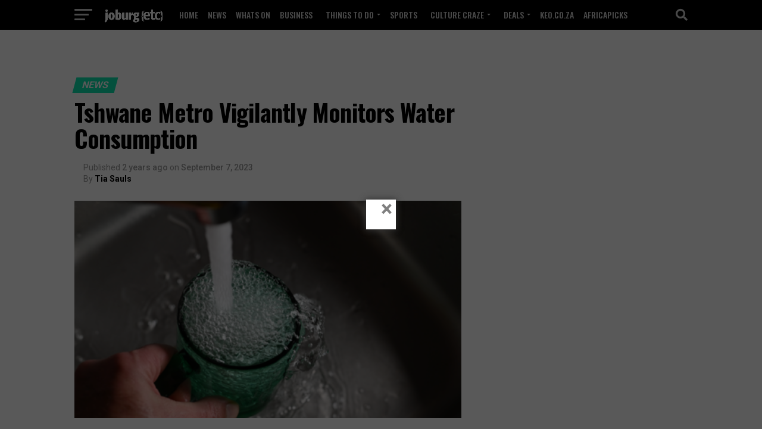

--- FILE ---
content_type: text/html; charset=UTF-8
request_url: https://www.joburgetc.com/news/tshwane-metro-vigilantly-monitors-water-consumption/
body_size: 34709
content:
<!DOCTYPE html>
<html lang="en-US" prefix="og: http://ogp.me/ns#">
<head>
<meta charset="UTF-8" >
<meta name="viewport" id="viewport" content="width=device-width, initial-scale=1.0, maximum-scale=1.0, minimum-scale=1.0, user-scalable=no" />
<link rel="pingback" href="https://www.joburgetc.com/xmlrpc.php" />
<meta property="og:type" content="article" />
					<meta property="og:image" content="https://www.joburgetc.com/wp-content/uploads/2023/09/Tshwane-Metro-Vigilantly-Monitors-Water-Consumption-1000x600.png" />
		<meta name="twitter:image" content="https://www.joburgetc.com/wp-content/uploads/2023/09/Tshwane-Metro-Vigilantly-Monitors-Water-Consumption-1000x600.png" />
	<meta property="og:url" content="https://www.joburgetc.com/news/tshwane-metro-vigilantly-monitors-water-consumption/" />
<meta property="og:title" content="Tshwane Metro Vigilantly Monitors Water Consumption" />
<meta property="og:description" content="Rand Water and the Tshwane metro have jointly responded to increased water demand driven by warmer weather, implementing interim water-saving measures as reported by Rnews. Also Read: Monique Muller Calls Out Celebs Supporting Katlego Maboe They have resolved to boost water volumes in critical reservoirs, shifting water from healthier systems to address areas facing depletion [&hellip;]" />
<meta name="twitter:card" content="summary_large_image">
<meta name="twitter:url" content="https://www.joburgetc.com/news/tshwane-metro-vigilantly-monitors-water-consumption/">
<meta name="twitter:title" content="Tshwane Metro Vigilantly Monitors Water Consumption">
<meta name="twitter:description" content="Rand Water and the Tshwane metro have jointly responded to increased water demand driven by warmer weather, implementing interim water-saving measures as reported by Rnews. Also Read: Monique Muller Calls Out Celebs Supporting Katlego Maboe They have resolved to boost water volumes in critical reservoirs, shifting water from healthier systems to address areas facing depletion [&hellip;]">
<title>Tshwane Metro Vigilantly Monitors Water Consumption</title>
<meta name='robots' content='max-image-preview:large' />
	<style>img:is([sizes="auto" i], [sizes^="auto," i]) { contain-intrinsic-size: 3000px 1500px }</style>
	<meta name="description" content="The Tshwane Metro is dedicated to closely monitoring water consumption to ensure efficient usage and reduce wastage. Learn more about their efforts to conserve water and promote sustainable practices."/>
<link rel="canonical" href="https://www.joburgetc.com/news/tshwane-metro-vigilantly-monitors-water-consumption/" />
<link rel="publisher" href="https://plus.google.com/u/0/108211612061312257788"/>
<meta property="og:locale" content="en_US" />
<meta property="og:type" content="article" />
<meta property="og:title" content="Tshwane Metro Vigilantly Monitors Water Consumption" />
<meta property="og:description" content="The Tshwane Metro is dedicated to closely monitoring water consumption to ensure efficient usage and reduce wastage. Learn more about their efforts to conserve water and promote sustainable practices." />
<meta property="og:url" content="https://www.joburgetc.com/news/tshwane-metro-vigilantly-monitors-water-consumption/" />
<meta property="og:site_name" content="Joburg ETC" />
<meta property="article:publisher" content="http://facebook.com/capetownetc" />
<meta property="article:tag" content="Featured" />
<meta property="article:section" content="News" />
<meta property="article:published_time" content="2023-09-07T17:30:01+02:00" />
<meta property="article:modified_time" content="2023-09-08T11:01:43+02:00" />
<meta property="og:updated_time" content="2023-09-08T11:01:43+02:00" />
<meta property="og:image" content="https://www.joburgetc.com/wp-content/uploads/2023/09/Tshwane-Metro-Vigilantly-Monitors-Water-Consumption.png" />
<meta property="og:image:secure_url" content="https://www.joburgetc.com/wp-content/uploads/2023/09/Tshwane-Metro-Vigilantly-Monitors-Water-Consumption.png" />
<meta property="og:image:width" content="1280" />
<meta property="og:image:height" content="720" />
<meta property="og:image:alt" content="Tshwane Metro Vigilantly Monitors Water Consumption" />
<meta name="twitter:card" content="summary_large_image" />
<meta name="twitter:description" content="The Tshwane Metro is dedicated to closely monitoring water consumption to ensure efficient usage and reduce wastage. Learn more about their efforts to conserve water and promote sustainable practices." />
<meta name="twitter:title" content="Tshwane Metro Vigilantly Monitors Water Consumption" />
<meta name="twitter:site" content="@capetownetc" />
<meta name="twitter:image" content="https://www.joburgetc.com/wp-content/uploads/2023/09/Tshwane-Metro-Vigilantly-Monitors-Water-Consumption.png" />
<meta name="twitter:creator" content="@capetownetc" />
<link rel='dns-prefetch' href='//www.joburgetc.com' />
<link rel='dns-prefetch' href='//fonts.googleapis.com' />
<link rel="alternate" type="application/rss+xml" title="Joburg ETC &raquo; Feed" href="https://www.joburgetc.com/feed/" />
<link rel="alternate" type="application/rss+xml" title="Joburg ETC &raquo; Comments Feed" href="https://www.joburgetc.com/comments/feed/" />
<link rel="alternate" type="text/calendar" title="Joburg ETC &raquo; iCal Feed" href="https://www.joburgetc.com/whats-on/?ical=1" />
<script type="text/javascript">
/* <![CDATA[ */
window._wpemojiSettings = {"baseUrl":"https:\/\/s.w.org\/images\/core\/emoji\/16.0.1\/72x72\/","ext":".png","svgUrl":"https:\/\/s.w.org\/images\/core\/emoji\/16.0.1\/svg\/","svgExt":".svg","source":{"concatemoji":"https:\/\/www.joburgetc.com\/wp-includes\/js\/wp-emoji-release.min.js"}};
/*! This file is auto-generated */
!function(s,n){var o,i,e;function c(e){try{var t={supportTests:e,timestamp:(new Date).valueOf()};sessionStorage.setItem(o,JSON.stringify(t))}catch(e){}}function p(e,t,n){e.clearRect(0,0,e.canvas.width,e.canvas.height),e.fillText(t,0,0);var t=new Uint32Array(e.getImageData(0,0,e.canvas.width,e.canvas.height).data),a=(e.clearRect(0,0,e.canvas.width,e.canvas.height),e.fillText(n,0,0),new Uint32Array(e.getImageData(0,0,e.canvas.width,e.canvas.height).data));return t.every(function(e,t){return e===a[t]})}function u(e,t){e.clearRect(0,0,e.canvas.width,e.canvas.height),e.fillText(t,0,0);for(var n=e.getImageData(16,16,1,1),a=0;a<n.data.length;a++)if(0!==n.data[a])return!1;return!0}function f(e,t,n,a){switch(t){case"flag":return n(e,"\ud83c\udff3\ufe0f\u200d\u26a7\ufe0f","\ud83c\udff3\ufe0f\u200b\u26a7\ufe0f")?!1:!n(e,"\ud83c\udde8\ud83c\uddf6","\ud83c\udde8\u200b\ud83c\uddf6")&&!n(e,"\ud83c\udff4\udb40\udc67\udb40\udc62\udb40\udc65\udb40\udc6e\udb40\udc67\udb40\udc7f","\ud83c\udff4\u200b\udb40\udc67\u200b\udb40\udc62\u200b\udb40\udc65\u200b\udb40\udc6e\u200b\udb40\udc67\u200b\udb40\udc7f");case"emoji":return!a(e,"\ud83e\udedf")}return!1}function g(e,t,n,a){var r="undefined"!=typeof WorkerGlobalScope&&self instanceof WorkerGlobalScope?new OffscreenCanvas(300,150):s.createElement("canvas"),o=r.getContext("2d",{willReadFrequently:!0}),i=(o.textBaseline="top",o.font="600 32px Arial",{});return e.forEach(function(e){i[e]=t(o,e,n,a)}),i}function t(e){var t=s.createElement("script");t.src=e,t.defer=!0,s.head.appendChild(t)}"undefined"!=typeof Promise&&(o="wpEmojiSettingsSupports",i=["flag","emoji"],n.supports={everything:!0,everythingExceptFlag:!0},e=new Promise(function(e){s.addEventListener("DOMContentLoaded",e,{once:!0})}),new Promise(function(t){var n=function(){try{var e=JSON.parse(sessionStorage.getItem(o));if("object"==typeof e&&"number"==typeof e.timestamp&&(new Date).valueOf()<e.timestamp+604800&&"object"==typeof e.supportTests)return e.supportTests}catch(e){}return null}();if(!n){if("undefined"!=typeof Worker&&"undefined"!=typeof OffscreenCanvas&&"undefined"!=typeof URL&&URL.createObjectURL&&"undefined"!=typeof Blob)try{var e="postMessage("+g.toString()+"("+[JSON.stringify(i),f.toString(),p.toString(),u.toString()].join(",")+"));",a=new Blob([e],{type:"text/javascript"}),r=new Worker(URL.createObjectURL(a),{name:"wpTestEmojiSupports"});return void(r.onmessage=function(e){c(n=e.data),r.terminate(),t(n)})}catch(e){}c(n=g(i,f,p,u))}t(n)}).then(function(e){for(var t in e)n.supports[t]=e[t],n.supports.everything=n.supports.everything&&n.supports[t],"flag"!==t&&(n.supports.everythingExceptFlag=n.supports.everythingExceptFlag&&n.supports[t]);n.supports.everythingExceptFlag=n.supports.everythingExceptFlag&&!n.supports.flag,n.DOMReady=!1,n.readyCallback=function(){n.DOMReady=!0}}).then(function(){return e}).then(function(){var e;n.supports.everything||(n.readyCallback(),(e=n.source||{}).concatemoji?t(e.concatemoji):e.wpemoji&&e.twemoji&&(t(e.twemoji),t(e.wpemoji)))}))}((window,document),window._wpemojiSettings);
/* ]]> */
</script>
<style id='wp-emoji-styles-inline-css' type='text/css'>

	img.wp-smiley, img.emoji {
		display: inline !important;
		border: none !important;
		box-shadow: none !important;
		height: 1em !important;
		width: 1em !important;
		margin: 0 0.07em !important;
		vertical-align: -0.1em !important;
		background: none !important;
		padding: 0 !important;
	}
</style>
<link rel='stylesheet' id='wp-block-library-css' href='https://www.joburgetc.com/wp-includes/css/dist/block-library/style.min.css?ver=6.8.2' type='text/css' media='all' />
<style id='classic-theme-styles-inline-css' type='text/css'>
/*! This file is auto-generated */
.wp-block-button__link{color:#fff;background-color:#32373c;border-radius:9999px;box-shadow:none;text-decoration:none;padding:calc(.667em + 2px) calc(1.333em + 2px);font-size:1.125em}.wp-block-file__button{background:#32373c;color:#fff;text-decoration:none}
</style>
<style id='global-styles-inline-css' type='text/css'>
:root{--wp--preset--aspect-ratio--square: 1;--wp--preset--aspect-ratio--4-3: 4/3;--wp--preset--aspect-ratio--3-4: 3/4;--wp--preset--aspect-ratio--3-2: 3/2;--wp--preset--aspect-ratio--2-3: 2/3;--wp--preset--aspect-ratio--16-9: 16/9;--wp--preset--aspect-ratio--9-16: 9/16;--wp--preset--color--black: #000000;--wp--preset--color--cyan-bluish-gray: #abb8c3;--wp--preset--color--white: #ffffff;--wp--preset--color--pale-pink: #f78da7;--wp--preset--color--vivid-red: #cf2e2e;--wp--preset--color--luminous-vivid-orange: #ff6900;--wp--preset--color--luminous-vivid-amber: #fcb900;--wp--preset--color--light-green-cyan: #7bdcb5;--wp--preset--color--vivid-green-cyan: #00d084;--wp--preset--color--pale-cyan-blue: #8ed1fc;--wp--preset--color--vivid-cyan-blue: #0693e3;--wp--preset--color--vivid-purple: #9b51e0;--wp--preset--gradient--vivid-cyan-blue-to-vivid-purple: linear-gradient(135deg,rgba(6,147,227,1) 0%,rgb(155,81,224) 100%);--wp--preset--gradient--light-green-cyan-to-vivid-green-cyan: linear-gradient(135deg,rgb(122,220,180) 0%,rgb(0,208,130) 100%);--wp--preset--gradient--luminous-vivid-amber-to-luminous-vivid-orange: linear-gradient(135deg,rgba(252,185,0,1) 0%,rgba(255,105,0,1) 100%);--wp--preset--gradient--luminous-vivid-orange-to-vivid-red: linear-gradient(135deg,rgba(255,105,0,1) 0%,rgb(207,46,46) 100%);--wp--preset--gradient--very-light-gray-to-cyan-bluish-gray: linear-gradient(135deg,rgb(238,238,238) 0%,rgb(169,184,195) 100%);--wp--preset--gradient--cool-to-warm-spectrum: linear-gradient(135deg,rgb(74,234,220) 0%,rgb(151,120,209) 20%,rgb(207,42,186) 40%,rgb(238,44,130) 60%,rgb(251,105,98) 80%,rgb(254,248,76) 100%);--wp--preset--gradient--blush-light-purple: linear-gradient(135deg,rgb(255,206,236) 0%,rgb(152,150,240) 100%);--wp--preset--gradient--blush-bordeaux: linear-gradient(135deg,rgb(254,205,165) 0%,rgb(254,45,45) 50%,rgb(107,0,62) 100%);--wp--preset--gradient--luminous-dusk: linear-gradient(135deg,rgb(255,203,112) 0%,rgb(199,81,192) 50%,rgb(65,88,208) 100%);--wp--preset--gradient--pale-ocean: linear-gradient(135deg,rgb(255,245,203) 0%,rgb(182,227,212) 50%,rgb(51,167,181) 100%);--wp--preset--gradient--electric-grass: linear-gradient(135deg,rgb(202,248,128) 0%,rgb(113,206,126) 100%);--wp--preset--gradient--midnight: linear-gradient(135deg,rgb(2,3,129) 0%,rgb(40,116,252) 100%);--wp--preset--font-size--small: 13px;--wp--preset--font-size--medium: 20px;--wp--preset--font-size--large: 36px;--wp--preset--font-size--x-large: 42px;--wp--preset--spacing--20: 0.44rem;--wp--preset--spacing--30: 0.67rem;--wp--preset--spacing--40: 1rem;--wp--preset--spacing--50: 1.5rem;--wp--preset--spacing--60: 2.25rem;--wp--preset--spacing--70: 3.38rem;--wp--preset--spacing--80: 5.06rem;--wp--preset--shadow--natural: 6px 6px 9px rgba(0, 0, 0, 0.2);--wp--preset--shadow--deep: 12px 12px 50px rgba(0, 0, 0, 0.4);--wp--preset--shadow--sharp: 6px 6px 0px rgba(0, 0, 0, 0.2);--wp--preset--shadow--outlined: 6px 6px 0px -3px rgba(255, 255, 255, 1), 6px 6px rgba(0, 0, 0, 1);--wp--preset--shadow--crisp: 6px 6px 0px rgba(0, 0, 0, 1);}:where(.is-layout-flex){gap: 0.5em;}:where(.is-layout-grid){gap: 0.5em;}body .is-layout-flex{display: flex;}.is-layout-flex{flex-wrap: wrap;align-items: center;}.is-layout-flex > :is(*, div){margin: 0;}body .is-layout-grid{display: grid;}.is-layout-grid > :is(*, div){margin: 0;}:where(.wp-block-columns.is-layout-flex){gap: 2em;}:where(.wp-block-columns.is-layout-grid){gap: 2em;}:where(.wp-block-post-template.is-layout-flex){gap: 1.25em;}:where(.wp-block-post-template.is-layout-grid){gap: 1.25em;}.has-black-color{color: var(--wp--preset--color--black) !important;}.has-cyan-bluish-gray-color{color: var(--wp--preset--color--cyan-bluish-gray) !important;}.has-white-color{color: var(--wp--preset--color--white) !important;}.has-pale-pink-color{color: var(--wp--preset--color--pale-pink) !important;}.has-vivid-red-color{color: var(--wp--preset--color--vivid-red) !important;}.has-luminous-vivid-orange-color{color: var(--wp--preset--color--luminous-vivid-orange) !important;}.has-luminous-vivid-amber-color{color: var(--wp--preset--color--luminous-vivid-amber) !important;}.has-light-green-cyan-color{color: var(--wp--preset--color--light-green-cyan) !important;}.has-vivid-green-cyan-color{color: var(--wp--preset--color--vivid-green-cyan) !important;}.has-pale-cyan-blue-color{color: var(--wp--preset--color--pale-cyan-blue) !important;}.has-vivid-cyan-blue-color{color: var(--wp--preset--color--vivid-cyan-blue) !important;}.has-vivid-purple-color{color: var(--wp--preset--color--vivid-purple) !important;}.has-black-background-color{background-color: var(--wp--preset--color--black) !important;}.has-cyan-bluish-gray-background-color{background-color: var(--wp--preset--color--cyan-bluish-gray) !important;}.has-white-background-color{background-color: var(--wp--preset--color--white) !important;}.has-pale-pink-background-color{background-color: var(--wp--preset--color--pale-pink) !important;}.has-vivid-red-background-color{background-color: var(--wp--preset--color--vivid-red) !important;}.has-luminous-vivid-orange-background-color{background-color: var(--wp--preset--color--luminous-vivid-orange) !important;}.has-luminous-vivid-amber-background-color{background-color: var(--wp--preset--color--luminous-vivid-amber) !important;}.has-light-green-cyan-background-color{background-color: var(--wp--preset--color--light-green-cyan) !important;}.has-vivid-green-cyan-background-color{background-color: var(--wp--preset--color--vivid-green-cyan) !important;}.has-pale-cyan-blue-background-color{background-color: var(--wp--preset--color--pale-cyan-blue) !important;}.has-vivid-cyan-blue-background-color{background-color: var(--wp--preset--color--vivid-cyan-blue) !important;}.has-vivid-purple-background-color{background-color: var(--wp--preset--color--vivid-purple) !important;}.has-black-border-color{border-color: var(--wp--preset--color--black) !important;}.has-cyan-bluish-gray-border-color{border-color: var(--wp--preset--color--cyan-bluish-gray) !important;}.has-white-border-color{border-color: var(--wp--preset--color--white) !important;}.has-pale-pink-border-color{border-color: var(--wp--preset--color--pale-pink) !important;}.has-vivid-red-border-color{border-color: var(--wp--preset--color--vivid-red) !important;}.has-luminous-vivid-orange-border-color{border-color: var(--wp--preset--color--luminous-vivid-orange) !important;}.has-luminous-vivid-amber-border-color{border-color: var(--wp--preset--color--luminous-vivid-amber) !important;}.has-light-green-cyan-border-color{border-color: var(--wp--preset--color--light-green-cyan) !important;}.has-vivid-green-cyan-border-color{border-color: var(--wp--preset--color--vivid-green-cyan) !important;}.has-pale-cyan-blue-border-color{border-color: var(--wp--preset--color--pale-cyan-blue) !important;}.has-vivid-cyan-blue-border-color{border-color: var(--wp--preset--color--vivid-cyan-blue) !important;}.has-vivid-purple-border-color{border-color: var(--wp--preset--color--vivid-purple) !important;}.has-vivid-cyan-blue-to-vivid-purple-gradient-background{background: var(--wp--preset--gradient--vivid-cyan-blue-to-vivid-purple) !important;}.has-light-green-cyan-to-vivid-green-cyan-gradient-background{background: var(--wp--preset--gradient--light-green-cyan-to-vivid-green-cyan) !important;}.has-luminous-vivid-amber-to-luminous-vivid-orange-gradient-background{background: var(--wp--preset--gradient--luminous-vivid-amber-to-luminous-vivid-orange) !important;}.has-luminous-vivid-orange-to-vivid-red-gradient-background{background: var(--wp--preset--gradient--luminous-vivid-orange-to-vivid-red) !important;}.has-very-light-gray-to-cyan-bluish-gray-gradient-background{background: var(--wp--preset--gradient--very-light-gray-to-cyan-bluish-gray) !important;}.has-cool-to-warm-spectrum-gradient-background{background: var(--wp--preset--gradient--cool-to-warm-spectrum) !important;}.has-blush-light-purple-gradient-background{background: var(--wp--preset--gradient--blush-light-purple) !important;}.has-blush-bordeaux-gradient-background{background: var(--wp--preset--gradient--blush-bordeaux) !important;}.has-luminous-dusk-gradient-background{background: var(--wp--preset--gradient--luminous-dusk) !important;}.has-pale-ocean-gradient-background{background: var(--wp--preset--gradient--pale-ocean) !important;}.has-electric-grass-gradient-background{background: var(--wp--preset--gradient--electric-grass) !important;}.has-midnight-gradient-background{background: var(--wp--preset--gradient--midnight) !important;}.has-small-font-size{font-size: var(--wp--preset--font-size--small) !important;}.has-medium-font-size{font-size: var(--wp--preset--font-size--medium) !important;}.has-large-font-size{font-size: var(--wp--preset--font-size--large) !important;}.has-x-large-font-size{font-size: var(--wp--preset--font-size--x-large) !important;}
:where(.wp-block-post-template.is-layout-flex){gap: 1.25em;}:where(.wp-block-post-template.is-layout-grid){gap: 1.25em;}
:where(.wp-block-columns.is-layout-flex){gap: 2em;}:where(.wp-block-columns.is-layout-grid){gap: 2em;}
:root :where(.wp-block-pullquote){font-size: 1.5em;line-height: 1.6;}
</style>
<link rel='stylesheet' id='external-recent-posts-css' href='https://www.joburgetc.com/wp-content/plugins/display-external-website-recent-posts/css/external-recent-posts.css' type='text/css' media='all' />
<link rel='stylesheet' id='hm-ads-responsive-css' href='https://www.joburgetc.com/wp-content/plugins/hm-ads-responsive.css' type='text/css' media='all' />
<link rel='stylesheet' id='mvp-custom-style-css' href='https://www.joburgetc.com/wp-content/themes/zox-news/style.css?ver=6.8.2' type='text/css' media='all' />
<style id='mvp-custom-style-inline-css' type='text/css'>


#mvp-wallpaper {
	background: url() no-repeat 50% 0;
	}

#mvp-foot-copy a {
	color: #0be6af;
	}

#mvp-content-main p a,
#mvp-content-main ul a,
#mvp-content-main ol a,
.mvp-post-add-main p a,
.mvp-post-add-main ul a,
.mvp-post-add-main ol a {
	box-shadow: inset 0 -4px 0 #0be6af;
	}

#mvp-content-main p a:hover,
#mvp-content-main ul a:hover,
#mvp-content-main ol a:hover,
.mvp-post-add-main p a:hover,
.mvp-post-add-main ul a:hover,
.mvp-post-add-main ol a:hover {
	background: #0be6af;
	}

a,
a:visited,
.post-info-name a,
.woocommerce .woocommerce-breadcrumb a {
	color: #ff005b;
	}

#mvp-side-wrap a:hover {
	color: #ff005b;
	}

.mvp-fly-top:hover,
.mvp-vid-box-wrap,
ul.mvp-soc-mob-list li.mvp-soc-mob-com {
	background: #0be6af;
	}

nav.mvp-fly-nav-menu ul li.menu-item-has-children:after,
.mvp-feat1-left-wrap span.mvp-cd-cat,
.mvp-widget-feat1-top-story span.mvp-cd-cat,
.mvp-widget-feat2-left-cont span.mvp-cd-cat,
.mvp-widget-dark-feat span.mvp-cd-cat,
.mvp-widget-dark-sub span.mvp-cd-cat,
.mvp-vid-wide-text span.mvp-cd-cat,
.mvp-feat2-top-text span.mvp-cd-cat,
.mvp-feat3-main-story span.mvp-cd-cat,
.mvp-feat3-sub-text span.mvp-cd-cat,
.mvp-feat4-main-text span.mvp-cd-cat,
.woocommerce-message:before,
.woocommerce-info:before,
.woocommerce-message:before {
	color: #0be6af;
	}

#searchform input,
.mvp-authors-name {
	border-bottom: 1px solid #0be6af;
	}

.mvp-fly-top:hover {
	border-top: 1px solid #0be6af;
	border-left: 1px solid #0be6af;
	border-bottom: 1px solid #0be6af;
	}

.woocommerce .widget_price_filter .ui-slider .ui-slider-handle,
.woocommerce #respond input#submit.alt,
.woocommerce a.button.alt,
.woocommerce button.button.alt,
.woocommerce input.button.alt,
.woocommerce #respond input#submit.alt:hover,
.woocommerce a.button.alt:hover,
.woocommerce button.button.alt:hover,
.woocommerce input.button.alt:hover {
	background-color: #0be6af;
	}

.woocommerce-error,
.woocommerce-info,
.woocommerce-message {
	border-top-color: #0be6af;
	}

ul.mvp-feat1-list-buts li.active span.mvp-feat1-list-but,
span.mvp-widget-home-title,
span.mvp-post-cat,
span.mvp-feat1-pop-head {
	background: #0be6af;
	}

.woocommerce span.onsale {
	background-color: #0be6af;
	}

.mvp-widget-feat2-side-more-but,
.woocommerce .star-rating span:before,
span.mvp-prev-next-label,
.mvp-cat-date-wrap .sticky {
	color: #0be6af !important;
	}

#mvp-main-nav-top,
#mvp-fly-wrap,
.mvp-soc-mob-right,
#mvp-main-nav-small-cont {
	background: #000000;
	}

#mvp-main-nav-small .mvp-fly-but-wrap span,
#mvp-main-nav-small .mvp-search-but-wrap span,
.mvp-nav-top-left .mvp-fly-but-wrap span,
#mvp-fly-wrap .mvp-fly-but-wrap span {
	background: #d1d1d1;
	}

.mvp-nav-top-right .mvp-nav-search-but,
span.mvp-fly-soc-head,
.mvp-soc-mob-right i,
#mvp-main-nav-small span.mvp-nav-search-but,
#mvp-main-nav-small .mvp-nav-menu ul li a  {
	color: #d1d1d1;
	}

#mvp-main-nav-small .mvp-nav-menu ul li.menu-item-has-children a:after {
	border-color: #d1d1d1 transparent transparent transparent;
	}

#mvp-nav-top-wrap span.mvp-nav-search-but:hover,
#mvp-main-nav-small span.mvp-nav-search-but:hover {
	color: #0be6af;
	}

#mvp-nav-top-wrap .mvp-fly-but-wrap:hover span,
#mvp-main-nav-small .mvp-fly-but-wrap:hover span,
span.mvp-woo-cart-num:hover {
	background: #0be6af;
	}

#mvp-main-nav-bot-cont {
	background: #ffffff;
	}

#mvp-nav-bot-wrap .mvp-fly-but-wrap span,
#mvp-nav-bot-wrap .mvp-search-but-wrap span {
	background: #000000;
	}

#mvp-nav-bot-wrap span.mvp-nav-search-but,
#mvp-nav-bot-wrap .mvp-nav-menu ul li a {
	color: #000000;
	}

#mvp-nav-bot-wrap .mvp-nav-menu ul li.menu-item-has-children a:after {
	border-color: #000000 transparent transparent transparent;
	}

.mvp-nav-menu ul li:hover a {
	border-bottom: 5px solid #0be6af;
	}

#mvp-nav-bot-wrap .mvp-fly-but-wrap:hover span {
	background: #0be6af;
	}

#mvp-nav-bot-wrap span.mvp-nav-search-but:hover {
	color: #0be6af;
	}

body,
.mvp-feat1-feat-text p,
.mvp-feat2-top-text p,
.mvp-feat3-main-text p,
.mvp-feat3-sub-text p,
#searchform input,
.mvp-author-info-text,
span.mvp-post-excerpt,
.mvp-nav-menu ul li ul.sub-menu li a,
nav.mvp-fly-nav-menu ul li a,
.mvp-ad-label,
span.mvp-feat-caption,
.mvp-post-tags a,
.mvp-post-tags a:visited,
span.mvp-author-box-name a,
#mvp-author-box-text p,
.mvp-post-gallery-text p,
ul.mvp-soc-mob-list li span,
#comments,
h3#reply-title,
h2.comments,
#mvp-foot-copy p,
span.mvp-fly-soc-head,
.mvp-post-tags-header,
span.mvp-prev-next-label,
span.mvp-post-add-link-but,
#mvp-comments-button a,
#mvp-comments-button span.mvp-comment-but-text,
.woocommerce ul.product_list_widget span.product-title,
.woocommerce ul.product_list_widget li a,
.woocommerce #reviews #comments ol.commentlist li .comment-text p.meta,
.woocommerce div.product p.price,
.woocommerce div.product p.price ins,
.woocommerce div.product p.price del,
.woocommerce ul.products li.product .price del,
.woocommerce ul.products li.product .price ins,
.woocommerce ul.products li.product .price,
.woocommerce #respond input#submit,
.woocommerce a.button,
.woocommerce button.button,
.woocommerce input.button,
.woocommerce .widget_price_filter .price_slider_amount .button,
.woocommerce span.onsale,
.woocommerce-review-link,
#woo-content p.woocommerce-result-count,
.woocommerce div.product .woocommerce-tabs ul.tabs li a,
a.mvp-inf-more-but,
span.mvp-cont-read-but,
span.mvp-cd-cat,
span.mvp-cd-date,
.mvp-feat4-main-text p,
span.mvp-woo-cart-num,
span.mvp-widget-home-title2,
.wp-caption,
#mvp-content-main p.wp-caption-text,
.gallery-caption,
.mvp-post-add-main p.wp-caption-text,
#bbpress-forums,
#bbpress-forums p,
.protected-post-form input,
#mvp-feat6-text p {
	font-family: 'Roboto', sans-serif;
	font-display: swap;
	}

.mvp-blog-story-text p,
span.mvp-author-page-desc,
#mvp-404 p,
.mvp-widget-feat1-bot-text p,
.mvp-widget-feat2-left-text p,
.mvp-flex-story-text p,
.mvp-search-text p,
#mvp-content-main p,
.mvp-post-add-main p,
#mvp-content-main ul li,
#mvp-content-main ol li,
.rwp-summary,
.rwp-u-review__comment,
.mvp-feat5-mid-main-text p,
.mvp-feat5-small-main-text p,
#mvp-content-main .wp-block-button__link,
.wp-block-audio figcaption,
.wp-block-video figcaption,
.wp-block-embed figcaption,
.wp-block-verse pre,
pre.wp-block-verse {
	font-family: 'PT Serif', sans-serif;
	font-display: swap;
	}

.mvp-nav-menu ul li a,
#mvp-foot-menu ul li a {
	font-family: 'Oswald', sans-serif;
	font-display: swap;
	}


.mvp-feat1-sub-text h2,
.mvp-feat1-pop-text h2,
.mvp-feat1-list-text h2,
.mvp-widget-feat1-top-text h2,
.mvp-widget-feat1-bot-text h2,
.mvp-widget-dark-feat-text h2,
.mvp-widget-dark-sub-text h2,
.mvp-widget-feat2-left-text h2,
.mvp-widget-feat2-right-text h2,
.mvp-blog-story-text h2,
.mvp-flex-story-text h2,
.mvp-vid-wide-more-text p,
.mvp-prev-next-text p,
.mvp-related-text,
.mvp-post-more-text p,
h2.mvp-authors-latest a,
.mvp-feat2-bot-text h2,
.mvp-feat3-sub-text h2,
.mvp-feat3-main-text h2,
.mvp-feat4-main-text h2,
.mvp-feat5-text h2,
.mvp-feat5-mid-main-text h2,
.mvp-feat5-small-main-text h2,
.mvp-feat5-mid-sub-text h2,
#mvp-feat6-text h2,
.alp-related-posts-wrapper .alp-related-post .post-title {
	font-family: 'Oswald', sans-serif;
	font-display: swap;
	}

.mvp-feat2-top-text h2,
.mvp-feat1-feat-text h2,
h1.mvp-post-title,
h1.mvp-post-title-wide,
.mvp-drop-nav-title h4,
#mvp-content-main blockquote p,
.mvp-post-add-main blockquote p,
#mvp-content-main p.has-large-font-size,
#mvp-404 h1,
#woo-content h1.page-title,
.woocommerce div.product .product_title,
.woocommerce ul.products li.product h3,
.alp-related-posts .current .post-title {
	font-family: 'Oswald', sans-serif;
	font-display: swap;
	}

span.mvp-feat1-pop-head,
.mvp-feat1-pop-text:before,
span.mvp-feat1-list-but,
span.mvp-widget-home-title,
.mvp-widget-feat2-side-more,
span.mvp-post-cat,
span.mvp-page-head,
h1.mvp-author-top-head,
.mvp-authors-name,
#mvp-content-main h1,
#mvp-content-main h2,
#mvp-content-main h3,
#mvp-content-main h4,
#mvp-content-main h5,
#mvp-content-main h6,
.woocommerce .related h2,
.woocommerce div.product .woocommerce-tabs .panel h2,
.woocommerce div.product .product_title,
.mvp-feat5-side-list .mvp-feat1-list-img:after {
	font-family: 'Roboto', sans-serif;
	font-display: swap;
	}

	

	#mvp-main-body-wrap {
		padding-top: 20px;
		}
	#mvp-feat2-wrap,
	#mvp-feat4-wrap,
	#mvp-post-feat-img-wide,
	#mvp-vid-wide-wrap {
		margin-top: -20px;
		}
	@media screen and (max-width: 479px) {
		#mvp-main-body-wrap {
			padding-top: 15px;
			}
		#mvp-feat2-wrap,
		#mvp-feat4-wrap,
		#mvp-post-feat-img-wide,
		#mvp-vid-wide-wrap {
			margin-top: -15px;
			}
		}
		

	#mvp-leader-wrap {
		position: relative;
		}
	#mvp-site-main {
		margin-top: 0;
		}
	#mvp-leader-wrap {
		top: 0 !important;
		}
		

	.mvp-nav-links {
		display: none;
		}
		

	.mvp-alp-side {
		display: none;
	}
	.mvp-alp-soc-reg {
		display: block;
	}
	.mvp-auto-post-grid {
		grid-template-columns: minmax(0, auto) 320px;
		grid-column-gap: 60px;
	}
	@media screen and (max-width: 1199px) {
		.mvp-auto-post-grid {
			grid-column-gap: 30px;
		}
	}
		

	.alp-advert {
		display: none;
	}
	.alp-related-posts-wrapper .alp-related-posts .current {
		margin: 0 0 10px;
	}
		
</style>
<link rel='stylesheet' id='mvp-reset-css' href='https://www.joburgetc.com/wp-content/themes/zox-news/css/reset.css' type='text/css' media='all' />
<link rel='stylesheet' id='fontawesome-css' href='https://www.joburgetc.com/wp-content/themes/zox-news/font-awesome/css/all.css' type='text/css' media='all' />
<link rel='stylesheet' id='mvp-fonts-css' href='//fonts.googleapis.com/css?family=Roboto%3A300%2C400%2C700%2C900%7COswald%3A400%2C700%7CAdvent+Pro%3A700%7COpen+Sans%3A700%7CAnton%3A400Oswald%3A100%2C200%2C300%2C400%2C500%2C600%2C700%2C800%2C900%7COswald%3A100%2C200%2C300%2C400%2C500%2C600%2C700%2C800%2C900%7CRoboto%3A100%2C200%2C300%2C400%2C500%2C600%2C700%2C800%2C900%7CRoboto%3A100%2C200%2C300%2C400%2C500%2C600%2C700%2C800%2C900%7CPT+Serif%3A100%2C200%2C300%2C400%2C500%2C600%2C700%2C800%2C900%7COswald%3A100%2C200%2C300%2C400%2C500%2C600%2C700%2C800%2C900%26subset%3Dlatin%2Clatin-ext%2Ccyrillic%2Ccyrillic-ext%2Cgreek-ext%2Cgreek%2Cvietnamese%26display%3Dswap' type='text/css' media='all' />
<link rel='stylesheet' id='mvp-media-queries-css' href='https://www.joburgetc.com/wp-content/themes/zox-news/css/media-queries.css' type='text/css' media='all' />
<link rel='stylesheet' id='instag-slider-css' href='https://www.joburgetc.com/wp-content/plugins/instagram-slider-widget/assets/css/instag-slider.css' type='text/css' media='all' />
<link rel='stylesheet' id='capeetc-gallery-plugin-css-css' href='https://www.joburgetc.com/wp-content/plugins/capeetc-gallery-plugin/css/capeetc-gallery-plugin.css' type='text/css' media='all' />
<link rel='stylesheet' id='featherlight-css-css' href='https://www.joburgetc.com/wp-content/plugins/capeetc-gallery-plugin/css/featherlight.min.css' type='text/css' media='all' />
<link rel='stylesheet' id='scroll-triggered-boxes-css' href='https://www.joburgetc.com/wp-content/plugins/scroll-triggered-boxes/assets/css/styles.min.css' type='text/css' media='all' />
<script type="text/javascript" src="https://www.joburgetc.com/wp-includes/js/wp-embed.min.js" id="wp-embed-js" defer="defer" data-wp-strategy="defer"></script>
<script type="text/javascript" src="https://www.joburgetc.com/wp-includes/js/jquery/jquery.min.js" id="jquery-core-js"></script>
<script type="text/javascript" src="https://www.joburgetc.com/wp-includes/js/jquery/jquery-migrate.min.js" id="jquery-migrate-js"></script>
<script type="text/javascript" src="https://www.joburgetc.com/wp-content/plugins/instagram-slider-widget/assets/js/jquery.flexslider-min.js" id="jquery-pllexi-slider-js"></script>
<link rel="https://api.w.org/" href="https://www.joburgetc.com/wp-json/" /><link rel="alternate" title="JSON" type="application/json" href="https://www.joburgetc.com/wp-json/wp/v2/posts/12018" /><link rel="EditURI" type="application/rsd+xml" title="RSD" href="https://www.joburgetc.com/xmlrpc.php?rsd" />

<link rel='shortlink' href='https://www.joburgetc.com/?p=12018' />
<link rel="alternate" title="oEmbed (JSON)" type="application/json+oembed" href="https://www.joburgetc.com/wp-json/oembed/1.0/embed?url=https%3A%2F%2Fwww.joburgetc.com%2Fnews%2Ftshwane-metro-vigilantly-monitors-water-consumption%2F" />
<link rel="alternate" title="oEmbed (XML)" type="text/xml+oembed" href="https://www.joburgetc.com/wp-json/oembed/1.0/embed?url=https%3A%2F%2Fwww.joburgetc.com%2Fnews%2Ftshwane-metro-vigilantly-monitors-water-consumption%2F&#038;format=xml" />
<script async src="https://securepubads.g.doubleclick.net/tag/js/gpt.js" crossorigin="anonymous"></script><style type="text/css">
/* Custom Styles for Box 31258 */
.stb-31258 {
}

</style>

<script>jQuery(document).ready(function(){
    window.postId = '12018';
});</script>		<style type="text/css" id="wp-custom-css">
			/* =Layout for mobile version -Iphone
-------------------------------------------------------------- */
@media only screen and (max-width: 999px) {
	
	#leaderboard-banner-main {
    display: flex
;
    justify-content: center;
    align-items: center;
    padding: 10px 0;
    width: 100% !important;
    margin-left: auto;
    margin-right: auto;
	
}
	
	.mvp-nav-small-logo {
        float: none;
        margin: 10px 0;
        width: 40%;
        max-width: none;
	}
	
}


.mvp-nav-small-logo {
    line-height: 0;
    margin: 10px 20px 10px 0;
    height: 30px;
    max-width: 200px;
    width: 100px;
}


div#div-gpt-ad-1757324467001-0 {
    display: none;
}


/* =Layout for mobile version -Iphone
-------------------------------------------------------------- */
@media only screen and (max-width: 999px) {
	.mvp-main-box {
    margin: 0 auto;
    width: 90% !Important;
		
		
	}
	
	
	#leaderboard-banner-main {
   
    width: 100% !Important;
	}
	
	
	.mvp-feat3-main-text h2.mvp-stand-title {
    font-size: 2.1rem;
	}
	
	
	h1.mvp-post-title {
    font-size: 28px !Important;
}
	
	
	#mvp-content-main blockquote p, .mvp-post-add-main blockquote p {

    font-size: 22px;
	}
	
	
}

div#tribe-events-content-wrapper {
    width: 1000px;
    margin-left: auto;
    margin-right: auto;
}

h1.mvp-post-title {
	
font-size: 2.5rem;
}

#mvp-feat6-text h2 {
  
    font-size: 2.5rem;
}

.mvp-main-box {
    margin: 0 auto;
    width: 1030px;
}

#mvp-main-body-wrap {
 
}


div#mvp-site-main {
  
}


.mvp-nav-small-logo {
    line-height: 0;
    margin: 10px 20px 10px 0;
    height: 26px;
    max-width: 106px !Important;
}


div#mvp-content-main a {
    box-shadow: none;
}
.mvp-nav-menu ul li a {
  padding: 18px 6px;
}

div#mvp-main-body-wrap {
    background: none !important;
}

/* Ensure the banners don't show on small screens */
@media (max-width: 1024px) {
  #leftclick1, #rightclick {
    display: none;
  }
}

/* Shared wallpaper style */
.wallpaper-click {
  position: fixed;
  top: 30px;
  height: 800px;
  width: 174px; /* fixed width as requested */
  cursor: pointer;
  z-index: 1;
  display: flex;
  align-items: center;
  justify-content: center;
    justify-content: center;
    z-index: 20000;
}

/* Optional: center image vertically */
.wallpaper-click img {
  max-height: 100%;
  max-width: 100%;
  object-fit: contain;
}

/* Left wallpaper click zone */
#leftclick1 {
  left: 5%; /* offset from left */
}

/* Right wallpaper click zone */
#rightclick {
  right: 5%; /* offset from right */
}


@media only screen and (min-width: 1200px) and (max-width: 1572px) {
  #leftclick1 {
    left: 5%;
  }
  #rightclick {
    right: 5%;
  }
}

@media only screen and (min-width: 1200px) and (max-width: 1524px) {
  #leftclick1 {
    left: 2%;
  }
  #rightclick {
    right: 2%;
  }
}

@media only screen and (min-width: 1200px) and (max-width: 1440px) {
  #leftclick1 {
    left: 1%;
  }
  #rightclick {
    right: 1%;
  }
}

@media only screen and (min-width: 1200px) and (max-width: 1327px) {
  #leftclick1 {
    left: 0%;
  }
  #rightclick {
    right: 0%;
  }
}


@media only screen and (max-width: 1459px) {
    #leftclick1,#rightclick {
        display: none !important;
    }
}


.programmatic {
  display: none !important;
  margin: 0 auto;     /* centers if it has a fixed width */
  text-align: center; /* centers inline content like text/ads inside */
}

/* Show only on mobile */
@media only screen and (max-width: 999px) {
  .programmatic {
    display: block !important;
    width: 300px;      /* example fixed width */
  }
}
		</style>
		
<!-- /24143856/joburg_etc/Mobile_MPU1 -->
<div id='div-gpt-ad-1757324467001-0' style='min-width: 300px; min-height: 250px;'>
  <script>
    googletag.cmd.push(function() { googletag.display('div-gpt-ad-1757324467001-0'); });
  </script>
</div>

 <!-- Google tag (gtag.js) -->
<script async src="https://www.googletagmanager.com/gtag/js?id=G-DVE98HL43J"></script>
<script>
  window.dataLayer = window.dataLayer || [];
  function gtag(){dataLayer.push(arguments);}
  gtag('js', new Date());

  gtag('config', 'G-DVE98HL43J');
</script>
	


</head>
<body class="wp-singular post-template-default single single-post postid-12018 single-format-standard wp-embed-responsive wp-theme-zox-news tribe-no-js tribe-bar-is-disabled">
	<div id="mvp-fly-wrap">
	<div id="mvp-fly-menu-top" class="left relative">
		<div class="mvp-fly-top-out left relative">
			<div class="mvp-fly-top-in">
				<div id="mvp-fly-logo" class="left relative">
											<a href="https://www.joburgetc.com/"><img src="https://www.joburgetc.com/wp-content/uploads/2023/02/logo-large@2x.png" alt="Joburg ETC" data-rjs="2" /></a>
									</div><!--mvp-fly-logo-->
			</div><!--mvp-fly-top-in-->
			<div class="mvp-fly-but-wrap mvp-fly-but-menu mvp-fly-but-click">
				<span></span>
				<span></span>
				<span></span>
				<span></span>
			</div><!--mvp-fly-but-wrap-->
		</div><!--mvp-fly-top-out-->
	</div><!--mvp-fly-menu-top-->
	<div id="mvp-fly-menu-wrap">
		<nav class="mvp-fly-nav-menu left relative">
			<div class="menu-main-menu-container"><ul id="menu-main-menu" class="menu"><li id="menu-item-6" class="menu-item menu-item-type-custom menu-item-object-custom menu-item-6"><a href="/">Home</a></li>
<li id="menu-item-5" class="menu-item menu-item-type-taxonomy menu-item-object-category current-post-ancestor current-menu-parent current-post-parent menu-item-5"><a href="https://www.joburgetc.com/news/">News</a></li>
<li id="menu-item-34412" class="menu-item menu-item-type-custom menu-item-object-custom menu-item-34412"><a href="https://www.joburgetc.com/whats-on/">Whats on</a></li>
<li id="menu-item-21769" class="menu-item menu-item-type-taxonomy menu-item-object-category menu-item-21769"><a href="https://www.joburgetc.com/business/">Business</a></li>
<li id="menu-item-24377" class="menu-item menu-item-type-taxonomy menu-item-object-category menu-item-has-children menu-item-24377"><a href="https://www.joburgetc.com/things-to-do/">Things to do</a>
<ul class="sub-menu">
	<li id="menu-item-24378" class="menu-item menu-item-type-taxonomy menu-item-object-category menu-item-24378"><a href="https://www.joburgetc.com/things-to-do/brews-bites/">Brews &amp; Bites</a></li>
	<li id="menu-item-24379" class="menu-item menu-item-type-taxonomy menu-item-object-category menu-item-24379"><a href="https://www.joburgetc.com/things-to-do/flavour-faves/">Flavour Faves</a></li>
	<li id="menu-item-24380" class="menu-item menu-item-type-taxonomy menu-item-object-category menu-item-24380"><a href="https://www.joburgetc.com/things-to-do/jozi-journeys/">Jozi Journeys</a></li>
</ul>
</li>
<li id="menu-item-26295" class="menu-item menu-item-type-taxonomy menu-item-object-category menu-item-26295"><a href="https://www.joburgetc.com/sports-etc/">Sports</a></li>
<li id="menu-item-24375" class="menu-item menu-item-type-taxonomy menu-item-object-category menu-item-has-children menu-item-24375"><a href="https://www.joburgetc.com/culture-craze/">Culture Craze</a>
<ul class="sub-menu">
	<li id="menu-item-29626" class="menu-item menu-item-type-taxonomy menu-item-object-category menu-item-29626"><a href="https://www.joburgetc.com/celebs/">Celebs</a></li>
</ul>
</li>
<li id="menu-item-38499" class="menu-item menu-item-type-custom menu-item-object-custom menu-item-has-children menu-item-38499"><a href="https://daddysdeals.co.za/?utm_source=Menu+Links+Campaign&#038;utm_medium=Menu+Links+Campaign&#038;utm_campaign=Menu+Links+Campaign&#038;utm_id=Menu+Links+Campaign">Deals</a>
<ul class="sub-menu">
	<li id="menu-item-38500" class="menu-item menu-item-type-custom menu-item-object-custom menu-item-38500"><a href="https://daddysdeals.co.za/?utm_source=Menu+Links+Campaign&#038;utm_medium=Menu+Links+Campaign&#038;utm_campaign=Menu+Links+Campaign&#038;utm_id=Menu+Links+Campaign">One Day Deals</a></li>
	<li id="menu-item-38501" class="menu-item menu-item-type-custom menu-item-object-custom menu-item-has-children menu-item-38501"><a href="https://daddysdeals.co.za/deals/nationwide/?utm_source=Menu+Links+Campaign&#038;utm_medium=Menu+Links+Campaign&#038;utm_campaign=Menu+Links+Campaign&#038;utm_id=Menu+Links+Campaign&#038;utm_term=Menu+Links+Campaign">Nationwide Deals</a>
	<ul class="sub-menu">
		<li id="menu-item-38502" class="menu-item menu-item-type-custom menu-item-object-custom menu-item-38502"><a href="https://daddysdeals.co.za/deals/cape-town/?utm_source=Menu+Links+Campaign&#038;utm_medium=Menu+Links+Campaign&#038;utm_campaign=Menu+Links+Campaign&#038;utm_id=Menu+Links+Campaign&#038;utm_term=Menu+Links+Campaign">Deals in Cape Town</a></li>
		<li id="menu-item-38503" class="menu-item menu-item-type-custom menu-item-object-custom menu-item-38503"><a href="https://daddysdeals.co.za/deals/johannesburg/?utm_source=Menu+Links+Campaign&#038;utm_medium=Menu+Links+Campaign&#038;utm_campaign=Menu+Links+Campaign&#038;utm_id=Menu+Links+Campaign&#038;utm_term=Menu+Links+Campaign">Deals in Johannesburg</a></li>
		<li id="menu-item-38504" class="menu-item menu-item-type-custom menu-item-object-custom menu-item-38504"><a href="https://daddysdeals.co.za/deals/durban/?utm_source=Menu+Links+Campaign&#038;utm_medium=Menu+Links+Campaign&#038;utm_campaign=Menu+Links+Campaign&#038;utm_id=Menu+Links+Campaign&#038;utm_term=Menu+Links+Campaign">Deals in Durban</a></li>
		<li id="menu-item-38505" class="menu-item menu-item-type-custom menu-item-object-custom menu-item-38505"><a href="https://daddysdeals.co.za/deals/pretoria/?utm_source=Menu+Links+Campaign&#038;utm_medium=Menu+Links+Campaign&#038;utm_campaign=Menu+Links+Campaign&#038;utm_id=Menu+Links+Campaign&#038;utm_term=Menu+Links+Campaign">Deals in Pretoria</a></li>
		<li id="menu-item-38506" class="menu-item menu-item-type-custom menu-item-object-custom menu-item-38506"><a href="https://daddysdeals.co.za/deals/port-elizabeth/?utm_source=Menu+Links+Campaign&#038;utm_medium=Menu+Links+Campaign&#038;utm_campaign=Menu+Links+Campaign&#038;utm_id=Menu+Links+Campaign&#038;utm_term=Menu+Links+Campaign">Deals in Port Elizabeth</a></li>
	</ul>
</li>
	<li id="menu-item-38507" class="menu-item menu-item-type-custom menu-item-object-custom menu-item-38507"><a href="https://daddysdeals.co.za/showcase/accommodation/?utm_source=Menu+Links+Campaign&#038;utm_medium=Menu+Links+Campaign&#038;utm_campaign=Menu+Links+Campaign&#038;utm_id=Menu+Links+Campaign&#038;utm_term=Menu+Links+Campaign">Accommodation Deals</a></li>
	<li id="menu-item-38508" class="menu-item menu-item-type-custom menu-item-object-custom menu-item-38508"><a href="https://daddysdeals.co.za/showcase/accommodation/romantic/?utm_source=Menu+Links+Campaign&#038;utm_medium=Menu+Links+Campaign&#038;utm_campaign=Menu+Links+Campaign&#038;utm_id=Menu+Links+Campaign">Romantic Getaways</a></li>
	<li id="menu-item-38509" class="menu-item menu-item-type-custom menu-item-object-custom menu-item-38509"><a href="https://daddysdeals.co.za/showcase/food-drink/?utm_source=Menu+Links+Campaign&#038;utm_medium=Menu+Links+Campaign&#038;utm_campaign=Menu+Links+Campaign&#038;utm_id=Menu+Links+Campaign">Food and Drink Deals</a></li>
	<li id="menu-item-38510" class="menu-item menu-item-type-custom menu-item-object-custom menu-item-38510"><a href="https://daddysdeals.co.za/showcase/lifestyle-entertainment/?utm_source=Menu+Links+Campaign&#038;utm_medium=Menu+Links+Campaign&#038;utm_campaign=Menu+Links+Campaign&#038;utm_id=Menu+Links+Campaign">Experiences</a></li>
	<li id="menu-item-38511" class="menu-item menu-item-type-custom menu-item-object-custom menu-item-38511"><a href="https://daddysdeals.co.za/showcase/health-wellness/?utm_source=Menu+Links+Campaign&#038;utm_medium=Menu+Links+Campaign&#038;utm_campaign=Menu+Links+Campaign&#038;utm_id=Menu+Links+Campaign">Health and Wellness Deals</a></li>
</ul>
</li>
<li id="menu-item-52009" class="menu-item menu-item-type-custom menu-item-object-custom menu-item-52009"><a target="_blank" href="https://www.keo.co.za/">keo.co.za</a></li>
<li id="menu-item-57784" class="menu-item menu-item-type-custom menu-item-object-custom menu-item-57784"><a href="https://www.africapicks.com/">Africapicks</a></li>
</ul></div>		</nav>
	</div><!--mvp-fly-menu-wrap-->
	<div id="mvp-fly-soc-wrap">
		<span class="mvp-fly-soc-head">Connect with us</span>
		<ul class="mvp-fly-soc-list left relative">
							<li><a href="https://www.facebook.com/joburgetc" target="_blank" class="fab fa-facebook-f"></a></li>
										<li><a href="https://twitter.com/JoburgEtc" target="_blank" class="fab fa-twitter"></a></li>
													<li><a href="https://www.instagram.com/joburg_etc/" target="_blank" class="fab fa-instagram"></a></li>
										<li><a href="https://www.tiktok.com/@joburgetc" target="_blank" class="fab fa-tiktok"></a></li>
														</ul>
	</div><!--mvp-fly-soc-wrap-->
</div><!--mvp-fly-wrap-->	
<div id="leftclick1" class="wallpaper-click" onclick="wallpaper()">
 <div class="hm-ad hm-ad-position-wallpaper-left" data-size="174x696" data-show-mobile="0" data-show-desktop="0"><div id="div-gpt-ad-46741"></div></div>
</div>

<div id="rightclick" class="wallpaper-click" onclick="wallpaper()">
  <div class="hm-ad hm-ad-position-wallpaper-right" data-size="174x696" data-show-mobile="0" data-show-desktop="0"><div id="div-gpt-ad-46742"></div></div>
</div>	

 <div id="mvp-site" class="left relative">


	<div id="mvp-search-wrap">
			<div id="mvp-search-box">
				<form method="get" id="searchform" action="https://www.joburgetc.com/">
	<input type="text" name="s" id="s" value="Search" onfocus='if (this.value == "Search") { this.value = ""; }' onblur='if (this.value == "") { this.value = "Search"; }' />
	<input type="hidden" id="searchsubmit" value="Search" />
</form>			</div><!--mvp-search-box-->
			<div class="mvp-search-but-wrap mvp-search-click">
				<span></span>
				<span></span>
			</div><!--mvp-search-but-wrap-->
		</div><!--mvp-search-wrap-->
		


		<div id="mvp-site-wall" class="left relative">
						<div id="mvp-site-main" class="left relative">
			<header id="mvp-main-head-wrap" class="left relative">
									<nav id="mvp-main-nav-wrap" class="left relative">
						<div id="mvp-main-nav-small" class="left relative">
							<div id="mvp-main-nav-small-cont" class="left">
								<div class="mvp-main-box">
									<div id="mvp-nav-small-wrap">
										<div class="mvp-nav-small-right-out left">
											<div class="mvp-nav-small-right-in">
												<div class="mvp-nav-small-cont left">
													<div class="mvp-nav-small-left-out right">
														<div id="mvp-nav-small-left" class="left relative">
															<div class="mvp-fly-but-wrap mvp-fly-but-click left relative">
																<span></span>
																<span></span>
																<span></span>
																<span></span>
															</div><!--mvp-fly-but-wrap-->
														</div><!--mvp-nav-small-left-->
														<div class="mvp-nav-small-left-in">
															<div class="mvp-nav-small-mid left">
																<div class="mvp-nav-small-logo left relative">
																																			<a href="https://www.joburgetc.com/"><img src="https://www.joburgetc.com/wp-content/uploads/2023/02/logo-large@2x.png" alt="Joburg ETC" data-rjs="2" /></a>
																																																				<h2 class="mvp-logo-title">Joburg ETC</h2>
																																	</div><!--mvp-nav-small-logo-->
																<div class="mvp-nav-small-mid-right left">
																																			<div class="mvp-drop-nav-title left">
																			<h4>Tshwane Metro Vigilantly Monitors Water Consumption</h4>
																		</div><!--mvp-drop-nav-title-->
																																		<div class="mvp-nav-menu left">
																		<div class="menu-main-menu-container"><ul id="menu-main-menu-1" class="menu"><li class="menu-item menu-item-type-custom menu-item-object-custom menu-item-6"><a href="/">Home</a></li>
<li class="menu-item menu-item-type-taxonomy menu-item-object-category current-post-ancestor current-menu-parent current-post-parent menu-item-5"><a href="https://www.joburgetc.com/news/">News</a></li>
<li class="menu-item menu-item-type-custom menu-item-object-custom menu-item-34412"><a href="https://www.joburgetc.com/whats-on/">Whats on</a></li>
<li class="menu-item menu-item-type-taxonomy menu-item-object-category menu-item-21769"><a href="https://www.joburgetc.com/business/">Business</a></li>
<li class="menu-item menu-item-type-taxonomy menu-item-object-category menu-item-has-children menu-item-24377"><a href="https://www.joburgetc.com/things-to-do/">Things to do</a>
<ul class="sub-menu">
	<li class="menu-item menu-item-type-taxonomy menu-item-object-category menu-item-24378"><a href="https://www.joburgetc.com/things-to-do/brews-bites/">Brews &amp; Bites</a></li>
	<li class="menu-item menu-item-type-taxonomy menu-item-object-category menu-item-24379"><a href="https://www.joburgetc.com/things-to-do/flavour-faves/">Flavour Faves</a></li>
	<li class="menu-item menu-item-type-taxonomy menu-item-object-category menu-item-24380"><a href="https://www.joburgetc.com/things-to-do/jozi-journeys/">Jozi Journeys</a></li>
</ul>
</li>
<li class="menu-item menu-item-type-taxonomy menu-item-object-category menu-item-26295"><a href="https://www.joburgetc.com/sports-etc/">Sports</a></li>
<li class="menu-item menu-item-type-taxonomy menu-item-object-category menu-item-has-children menu-item-24375"><a href="https://www.joburgetc.com/culture-craze/">Culture Craze</a>
<ul class="sub-menu">
	<li class="menu-item menu-item-type-taxonomy menu-item-object-category menu-item-29626"><a href="https://www.joburgetc.com/celebs/">Celebs</a></li>
</ul>
</li>
<li class="menu-item menu-item-type-custom menu-item-object-custom menu-item-has-children menu-item-38499"><a href="https://daddysdeals.co.za/?utm_source=Menu+Links+Campaign&#038;utm_medium=Menu+Links+Campaign&#038;utm_campaign=Menu+Links+Campaign&#038;utm_id=Menu+Links+Campaign">Deals</a>
<ul class="sub-menu">
	<li class="menu-item menu-item-type-custom menu-item-object-custom menu-item-38500"><a href="https://daddysdeals.co.za/?utm_source=Menu+Links+Campaign&#038;utm_medium=Menu+Links+Campaign&#038;utm_campaign=Menu+Links+Campaign&#038;utm_id=Menu+Links+Campaign">One Day Deals</a></li>
	<li class="menu-item menu-item-type-custom menu-item-object-custom menu-item-has-children menu-item-38501"><a href="https://daddysdeals.co.za/deals/nationwide/?utm_source=Menu+Links+Campaign&#038;utm_medium=Menu+Links+Campaign&#038;utm_campaign=Menu+Links+Campaign&#038;utm_id=Menu+Links+Campaign&#038;utm_term=Menu+Links+Campaign">Nationwide Deals</a>
	<ul class="sub-menu">
		<li class="menu-item menu-item-type-custom menu-item-object-custom menu-item-38502"><a href="https://daddysdeals.co.za/deals/cape-town/?utm_source=Menu+Links+Campaign&#038;utm_medium=Menu+Links+Campaign&#038;utm_campaign=Menu+Links+Campaign&#038;utm_id=Menu+Links+Campaign&#038;utm_term=Menu+Links+Campaign">Deals in Cape Town</a></li>
		<li class="menu-item menu-item-type-custom menu-item-object-custom menu-item-38503"><a href="https://daddysdeals.co.za/deals/johannesburg/?utm_source=Menu+Links+Campaign&#038;utm_medium=Menu+Links+Campaign&#038;utm_campaign=Menu+Links+Campaign&#038;utm_id=Menu+Links+Campaign&#038;utm_term=Menu+Links+Campaign">Deals in Johannesburg</a></li>
		<li class="menu-item menu-item-type-custom menu-item-object-custom menu-item-38504"><a href="https://daddysdeals.co.za/deals/durban/?utm_source=Menu+Links+Campaign&#038;utm_medium=Menu+Links+Campaign&#038;utm_campaign=Menu+Links+Campaign&#038;utm_id=Menu+Links+Campaign&#038;utm_term=Menu+Links+Campaign">Deals in Durban</a></li>
		<li class="menu-item menu-item-type-custom menu-item-object-custom menu-item-38505"><a href="https://daddysdeals.co.za/deals/pretoria/?utm_source=Menu+Links+Campaign&#038;utm_medium=Menu+Links+Campaign&#038;utm_campaign=Menu+Links+Campaign&#038;utm_id=Menu+Links+Campaign&#038;utm_term=Menu+Links+Campaign">Deals in Pretoria</a></li>
		<li class="menu-item menu-item-type-custom menu-item-object-custom menu-item-38506"><a href="https://daddysdeals.co.za/deals/port-elizabeth/?utm_source=Menu+Links+Campaign&#038;utm_medium=Menu+Links+Campaign&#038;utm_campaign=Menu+Links+Campaign&#038;utm_id=Menu+Links+Campaign&#038;utm_term=Menu+Links+Campaign">Deals in Port Elizabeth</a></li>
	</ul>
</li>
	<li class="menu-item menu-item-type-custom menu-item-object-custom menu-item-38507"><a href="https://daddysdeals.co.za/showcase/accommodation/?utm_source=Menu+Links+Campaign&#038;utm_medium=Menu+Links+Campaign&#038;utm_campaign=Menu+Links+Campaign&#038;utm_id=Menu+Links+Campaign&#038;utm_term=Menu+Links+Campaign">Accommodation Deals</a></li>
	<li class="menu-item menu-item-type-custom menu-item-object-custom menu-item-38508"><a href="https://daddysdeals.co.za/showcase/accommodation/romantic/?utm_source=Menu+Links+Campaign&#038;utm_medium=Menu+Links+Campaign&#038;utm_campaign=Menu+Links+Campaign&#038;utm_id=Menu+Links+Campaign">Romantic Getaways</a></li>
	<li class="menu-item menu-item-type-custom menu-item-object-custom menu-item-38509"><a href="https://daddysdeals.co.za/showcase/food-drink/?utm_source=Menu+Links+Campaign&#038;utm_medium=Menu+Links+Campaign&#038;utm_campaign=Menu+Links+Campaign&#038;utm_id=Menu+Links+Campaign">Food and Drink Deals</a></li>
	<li class="menu-item menu-item-type-custom menu-item-object-custom menu-item-38510"><a href="https://daddysdeals.co.za/showcase/lifestyle-entertainment/?utm_source=Menu+Links+Campaign&#038;utm_medium=Menu+Links+Campaign&#038;utm_campaign=Menu+Links+Campaign&#038;utm_id=Menu+Links+Campaign">Experiences</a></li>
	<li class="menu-item menu-item-type-custom menu-item-object-custom menu-item-38511"><a href="https://daddysdeals.co.za/showcase/health-wellness/?utm_source=Menu+Links+Campaign&#038;utm_medium=Menu+Links+Campaign&#038;utm_campaign=Menu+Links+Campaign&#038;utm_id=Menu+Links+Campaign">Health and Wellness Deals</a></li>
</ul>
</li>
<li class="menu-item menu-item-type-custom menu-item-object-custom menu-item-52009"><a target="_blank" href="https://www.keo.co.za/">keo.co.za</a></li>
<li class="menu-item menu-item-type-custom menu-item-object-custom menu-item-57784"><a href="https://www.africapicks.com/">Africapicks</a></li>
</ul></div>																	</div><!--mvp-nav-menu-->
																</div><!--mvp-nav-small-mid-right-->
															</div><!--mvp-nav-small-mid-->
														</div><!--mvp-nav-small-left-in-->
													</div><!--mvp-nav-small-left-out-->
												</div><!--mvp-nav-small-cont-->
											</div><!--mvp-nav-small-right-in-->
											<div id="mvp-nav-small-right" class="right relative">
												<span class="mvp-nav-search-but fa fa-search fa-2 mvp-search-click"></span>
											</div><!--mvp-nav-small-right-->
										</div><!--mvp-nav-small-right-out-->
									</div><!--mvp-nav-small-wrap-->
								</div><!--mvp-main-box-->
							</div><!--mvp-main-nav-small-cont-->
						</div><!--mvp-main-nav-small-->
					</nav><!--mvp-main-nav-wrap-->
							</header><!--mvp-main-head-wrap-->
<style>
  #leaderboard-banner-main {
    display: flex;
    justify-content: center;
    align-items: center;
    padding: 10px 0; /* Optional spacing */
width: 728px;
    margin-left: auto;
    margin-right: auto;

  }
</style>

<div id="leaderboard-banner-main">
   <div class="hm-ad hm-ad-position-leaderboard-top" data-size="728x90, 320x50" data-show-mobile="0" data-show-desktop="0"><div id="div-gpt-ad-47180"></div></div></div>
			<div id="mvp-main-body-wrap" class="left relative">
            
           
	<div class="mvp-main-box">
<div class="mvp-auto-post-grid">
	<div class="mvp-alp-side">
		<div class="mvp-alp-side-in">
			<div class="alp-related-posts-wrapper">
	<div class="alp-related-posts">
				<div class="alp-related-post post-12018 current" data-id="12018" data-document-title="">
		
						<div class="post-details">
				<p class="post-meta">
												<a class="post-category" href="https://www.joburgetc.com/news/">News</a>
										</p>
				<a class="post-title" href="https://www.joburgetc.com/news/tshwane-metro-vigilantly-monitors-water-consumption/">Tshwane Metro Vigilantly Monitors Water Consumption</a>
			</div>
							<div class="mvp-alp-soc-wrap">
					<ul class="mvp-alp-soc-list">
						<a href="#" onclick="window.open('http://www.facebook.com/sharer.php?u=https://www.joburgetc.com/news/tshwane-metro-vigilantly-monitors-water-consumption/&amp;t=Tshwane Metro Vigilantly Monitors Water Consumption', 'facebookShare', 'width=626,height=436'); return false;" title="Share on Facebook">
							<li class="mvp-alp-soc-fb"><span class="fab fa-facebook-f"></span></li>
						</a>
						<a href="#" onclick="window.open('http://twitter.com/share?text=Tshwane Metro Vigilantly Monitors Water Consumption &amp;url=https://www.joburgetc.com/news/tshwane-metro-vigilantly-monitors-water-consumption/', 'twitterShare', 'width=626,height=436'); return false;" title="Tweet This Post">
							<li class="mvp-alp-soc-twit"><span class="fab fa-twitter"></span></li>
						</a>
						<a href="#" onclick="window.open('http://pinterest.com/pin/create/button/?url=https://www.joburgetc.com/news/tshwane-metro-vigilantly-monitors-water-consumption/&amp;media=https://www.joburgetc.com/wp-content/uploads/2023/09/Tshwane-Metro-Vigilantly-Monitors-Water-Consumption-590x354.png&amp;description=Tshwane Metro Vigilantly Monitors Water Consumption', 'pinterestShare', 'width=750,height=350'); return false;" title="Pin This Post">
							<li class="mvp-alp-soc-pin"><span class="fab fa-pinterest-p"></span></li>
						</a>
						<a href="/cdn-cgi/l/email-protection#[base64]">
							<li class="mvp-alp-soc-com"><span class="fas fa-envelope"></span></li>
						</a>
					</ul>
				</div>
					</div>
					<div class="alp-advert">
							</div>
				<div class="alp-related-post post-69120 " data-id="69120" data-document-title="">
		
						<div class="post-details">
				<p class="post-meta">
												<a class="post-category" href="https://www.joburgetc.com/news/news-courts-legal/">Courts &amp; Legal</a>
										</p>
				<a class="post-title" href="https://www.joburgetc.com/news/news-courts-legal/julius-malema-firearm-sentencing-social-worker/">Why a social worker believes Julius Malema should get a fine, not jail time</a>
			</div>
							<div class="mvp-alp-soc-wrap">
					<ul class="mvp-alp-soc-list">
						<a href="#" onclick="window.open('http://www.facebook.com/sharer.php?u=https://www.joburgetc.com/news/news-courts-legal/julius-malema-firearm-sentencing-social-worker/&amp;t=Why a social worker believes Julius Malema should get a fine, not jail time', 'facebookShare', 'width=626,height=436'); return false;" title="Share on Facebook">
							<li class="mvp-alp-soc-fb"><span class="fab fa-facebook-f"></span></li>
						</a>
						<a href="#" onclick="window.open('http://twitter.com/share?text=Why a social worker believes Julius Malema should get a fine, not jail time &amp;url=https://www.joburgetc.com/news/news-courts-legal/julius-malema-firearm-sentencing-social-worker/', 'twitterShare', 'width=626,height=436'); return false;" title="Tweet This Post">
							<li class="mvp-alp-soc-twit"><span class="fab fa-twitter"></span></li>
						</a>
						<a href="#" onclick="window.open('http://pinterest.com/pin/create/button/?url=https://www.joburgetc.com/news/news-courts-legal/julius-malema-firearm-sentencing-social-worker/&amp;media=https://www.joburgetc.com/wp-content/uploads/2026/01/image-11-2-590x354.jpg&amp;description=Why a social worker believes Julius Malema should get a fine, not jail time', 'pinterestShare', 'width=750,height=350'); return false;" title="Pin This Post">
							<li class="mvp-alp-soc-pin"><span class="fab fa-pinterest-p"></span></li>
						</a>
						<a href="/cdn-cgi/l/email-protection#[base64]">
							<li class="mvp-alp-soc-com"><span class="fas fa-envelope"></span></li>
						</a>
					</ul>
				</div>
					</div>
				<div class="alp-related-post post-69103 " data-id="69103" data-document-title="">
		
						<div class="post-details">
				<p class="post-meta">
												<a class="post-category" href="https://www.joburgetc.com/news/">News</a>
										</p>
				<a class="post-title" href="https://www.joburgetc.com/news/south-africa-digital-ids-launch-2026/">South Africa’s Digital IDs Set To Launch Before Year-End As Government Pushes Bold Tech Shif</a>
			</div>
							<div class="mvp-alp-soc-wrap">
					<ul class="mvp-alp-soc-list">
						<a href="#" onclick="window.open('http://www.facebook.com/sharer.php?u=https://www.joburgetc.com/news/south-africa-digital-ids-launch-2026/&amp;t=South Africa’s Digital IDs Set To Launch Before Year-End As Government Pushes Bold Tech Shif', 'facebookShare', 'width=626,height=436'); return false;" title="Share on Facebook">
							<li class="mvp-alp-soc-fb"><span class="fab fa-facebook-f"></span></li>
						</a>
						<a href="#" onclick="window.open('http://twitter.com/share?text=South Africa’s Digital IDs Set To Launch Before Year-End As Government Pushes Bold Tech Shif &amp;url=https://www.joburgetc.com/news/south-africa-digital-ids-launch-2026/', 'twitterShare', 'width=626,height=436'); return false;" title="Tweet This Post">
							<li class="mvp-alp-soc-twit"><span class="fab fa-twitter"></span></li>
						</a>
						<a href="#" onclick="window.open('http://pinterest.com/pin/create/button/?url=https://www.joburgetc.com/news/south-africa-digital-ids-launch-2026/&amp;media=https://www.joburgetc.com/wp-content/uploads/2025/05/Smart_ID_cards.width-800-590x354.jpg&amp;description=South Africa’s Digital IDs Set To Launch Before Year-End As Government Pushes Bold Tech Shif', 'pinterestShare', 'width=750,height=350'); return false;" title="Pin This Post">
							<li class="mvp-alp-soc-pin"><span class="fab fa-pinterest-p"></span></li>
						</a>
						<a href="/cdn-cgi/l/email-protection#[base64]">
							<li class="mvp-alp-soc-com"><span class="fas fa-envelope"></span></li>
						</a>
					</ul>
				</div>
					</div>
				<div class="alp-related-post post-69111 " data-id="69111" data-document-title="">
		
						<div class="post-details">
				<p class="post-meta">
												<a class="post-category" href="https://www.joburgetc.com/news/news-crime/">Crime</a>
										</p>
				<a class="post-title" href="https://www.joburgetc.com/news/news-crime/eastern-cape-school-shooting-third-teacher-dies/">Eastern Cape school shooting claims third teacher’s life</a>
			</div>
							<div class="mvp-alp-soc-wrap">
					<ul class="mvp-alp-soc-list">
						<a href="#" onclick="window.open('http://www.facebook.com/sharer.php?u=https://www.joburgetc.com/news/news-crime/eastern-cape-school-shooting-third-teacher-dies/&amp;t=Eastern Cape school shooting claims third teacher’s life', 'facebookShare', 'width=626,height=436'); return false;" title="Share on Facebook">
							<li class="mvp-alp-soc-fb"><span class="fab fa-facebook-f"></span></li>
						</a>
						<a href="#" onclick="window.open('http://twitter.com/share?text=Eastern Cape school shooting claims third teacher’s life &amp;url=https://www.joburgetc.com/news/news-crime/eastern-cape-school-shooting-third-teacher-dies/', 'twitterShare', 'width=626,height=436'); return false;" title="Tweet This Post">
							<li class="mvp-alp-soc-twit"><span class="fab fa-twitter"></span></li>
						</a>
						<a href="#" onclick="window.open('http://pinterest.com/pin/create/button/?url=https://www.joburgetc.com/news/news-crime/eastern-cape-school-shooting-third-teacher-dies/&amp;media=https://www.joburgetc.com/wp-content/uploads/2026/01/police_crime_scene4-590x354.jpeg&amp;description=Eastern Cape school shooting claims third teacher’s life', 'pinterestShare', 'width=750,height=350'); return false;" title="Pin This Post">
							<li class="mvp-alp-soc-pin"><span class="fab fa-pinterest-p"></span></li>
						</a>
						<a href="/cdn-cgi/l/email-protection#[base64]">
							<li class="mvp-alp-soc-com"><span class="fas fa-envelope"></span></li>
						</a>
					</ul>
				</div>
					</div>
				<div class="alp-related-post post-69077 " data-id="69077" data-document-title="">
		
						<div class="post-details">
				<p class="post-meta">
												<a class="post-category" href="https://www.joburgetc.com/news/news-crime/">Crime</a>
													<a class="post-category" href="https://www.joburgetc.com/news/">News</a>
										</p>
				<a class="post-title" href="https://www.joburgetc.com/news/eswatini-man-life-sentence-mpumalanga-family-murder/">A Family Erased: Eswatini Man Gets Four Life Terms for Murdering Mom & Three Kids</a>
			</div>
							<div class="mvp-alp-soc-wrap">
					<ul class="mvp-alp-soc-list">
						<a href="#" onclick="window.open('http://www.facebook.com/sharer.php?u=https://www.joburgetc.com/news/eswatini-man-life-sentence-mpumalanga-family-murder/&amp;t=A Family Erased: Eswatini Man Gets Four Life Terms for Murdering Mom &#038; Three Kids', 'facebookShare', 'width=626,height=436'); return false;" title="Share on Facebook">
							<li class="mvp-alp-soc-fb"><span class="fab fa-facebook-f"></span></li>
						</a>
						<a href="#" onclick="window.open('http://twitter.com/share?text=A Family Erased: Eswatini Man Gets Four Life Terms for Murdering Mom &#038; Three Kids &amp;url=https://www.joburgetc.com/news/eswatini-man-life-sentence-mpumalanga-family-murder/', 'twitterShare', 'width=626,height=436'); return false;" title="Tweet This Post">
							<li class="mvp-alp-soc-twit"><span class="fab fa-twitter"></span></li>
						</a>
						<a href="#" onclick="window.open('http://pinterest.com/pin/create/button/?url=https://www.joburgetc.com/news/eswatini-man-life-sentence-mpumalanga-family-murder/&amp;media=https://www.joburgetc.com/wp-content/uploads/2026/01/Screenshot-2026-01-23-11.52.05.png&amp;description=A Family Erased: Eswatini Man Gets Four Life Terms for Murdering Mom &#038; Three Kids', 'pinterestShare', 'width=750,height=350'); return false;" title="Pin This Post">
							<li class="mvp-alp-soc-pin"><span class="fab fa-pinterest-p"></span></li>
						</a>
						<a href="/cdn-cgi/l/email-protection#[base64]">
							<li class="mvp-alp-soc-com"><span class="fas fa-envelope"></span></li>
						</a>
					</ul>
				</div>
					</div>
				<div class="alp-related-post post-69094 " data-id="69094" data-document-title="">
		
						<div class="post-details">
				<p class="post-meta">
												<a class="post-category" href="https://www.joburgetc.com/news/">News</a>
										</p>
				<a class="post-title" href="https://www.joburgetc.com/news/anc-criticism-scholar-transport-deadly-crash-2026/">ANC Slams Reckless Scholar Transport Sector After Crash That Claimed 14 Young Lives</a>
			</div>
							<div class="mvp-alp-soc-wrap">
					<ul class="mvp-alp-soc-list">
						<a href="#" onclick="window.open('http://www.facebook.com/sharer.php?u=https://www.joburgetc.com/news/anc-criticism-scholar-transport-deadly-crash-2026/&amp;t=ANC Slams Reckless Scholar Transport Sector After Crash That Claimed 14 Young Lives', 'facebookShare', 'width=626,height=436'); return false;" title="Share on Facebook">
							<li class="mvp-alp-soc-fb"><span class="fab fa-facebook-f"></span></li>
						</a>
						<a href="#" onclick="window.open('http://twitter.com/share?text=ANC Slams Reckless Scholar Transport Sector After Crash That Claimed 14 Young Lives &amp;url=https://www.joburgetc.com/news/anc-criticism-scholar-transport-deadly-crash-2026/', 'twitterShare', 'width=626,height=436'); return false;" title="Tweet This Post">
							<li class="mvp-alp-soc-twit"><span class="fab fa-twitter"></span></li>
						</a>
						<a href="#" onclick="window.open('http://pinterest.com/pin/create/button/?url=https://www.joburgetc.com/news/anc-criticism-scholar-transport-deadly-crash-2026/&amp;media=https://www.joburgetc.com/wp-content/uploads/2025/10/GzdUtQ6XIAA567S-590x354.jpeg&amp;description=ANC Slams Reckless Scholar Transport Sector After Crash That Claimed 14 Young Lives', 'pinterestShare', 'width=750,height=350'); return false;" title="Pin This Post">
							<li class="mvp-alp-soc-pin"><span class="fab fa-pinterest-p"></span></li>
						</a>
						<a href="/cdn-cgi/l/email-protection#[base64]">
							<li class="mvp-alp-soc-com"><span class="fas fa-envelope"></span></li>
						</a>
					</ul>
				</div>
					</div>
				<div class="alp-related-post post-69082 " data-id="69082" data-document-title="">
		
						<div class="post-details">
				<p class="post-meta">
												<a class="post-category" href="https://www.joburgetc.com/news/news-courts-legal/">Courts &amp; Legal</a>
										</p>
				<a class="post-title" href="https://www.joburgetc.com/news/news-courts-legal/julius-mkhwanazi-empd-money-admission-second-chance/">‘I feel so bad, chair’: Julius Mkhwanazi admits taking money, seeks second chance</a>
			</div>
							<div class="mvp-alp-soc-wrap">
					<ul class="mvp-alp-soc-list">
						<a href="#" onclick="window.open('http://www.facebook.com/sharer.php?u=https://www.joburgetc.com/news/news-courts-legal/julius-mkhwanazi-empd-money-admission-second-chance/&amp;t=‘I feel so bad, chair’: Julius Mkhwanazi admits taking money, seeks second chance', 'facebookShare', 'width=626,height=436'); return false;" title="Share on Facebook">
							<li class="mvp-alp-soc-fb"><span class="fab fa-facebook-f"></span></li>
						</a>
						<a href="#" onclick="window.open('http://twitter.com/share?text=‘I feel so bad, chair’: Julius Mkhwanazi admits taking money, seeks second chance &amp;url=https://www.joburgetc.com/news/news-courts-legal/julius-mkhwanazi-empd-money-admission-second-chance/', 'twitterShare', 'width=626,height=436'); return false;" title="Tweet This Post">
							<li class="mvp-alp-soc-twit"><span class="fab fa-twitter"></span></li>
						</a>
						<a href="#" onclick="window.open('http://pinterest.com/pin/create/button/?url=https://www.joburgetc.com/news/news-courts-legal/julius-mkhwanazi-empd-money-admission-second-chance/&amp;media=https://www.joburgetc.com/wp-content/uploads/2026/01/mkhwanazi-julius-590x354.jpg&amp;description=‘I feel so bad, chair’: Julius Mkhwanazi admits taking money, seeks second chance', 'pinterestShare', 'width=750,height=350'); return false;" title="Pin This Post">
							<li class="mvp-alp-soc-pin"><span class="fab fa-pinterest-p"></span></li>
						</a>
						<a href="/cdn-cgi/l/email-protection#[base64]">
							<li class="mvp-alp-soc-com"><span class="fas fa-envelope"></span></li>
						</a>
					</ul>
				</div>
					</div>
				<div class="alp-related-post post-69074 " data-id="69074" data-document-title="">
		
						<div class="post-details">
				<p class="post-meta">
												<a class="post-category" href="https://www.joburgetc.com/news/news-crime/">Crime</a>
													<a class="post-category" href="https://www.joburgetc.com/news/">News</a>
										</p>
				<a class="post-title" href="https://www.joburgetc.com/news/toddler-assaulted-death-bucket-buried-eastern-cape/">An Unimaginable Cruelty: Toddler Assaulted to Death, Stuffed in Bucket, and Buried in Shallow Grave</a>
			</div>
							<div class="mvp-alp-soc-wrap">
					<ul class="mvp-alp-soc-list">
						<a href="#" onclick="window.open('http://www.facebook.com/sharer.php?u=https://www.joburgetc.com/news/toddler-assaulted-death-bucket-buried-eastern-cape/&amp;t=An Unimaginable Cruelty: Toddler Assaulted to Death, Stuffed in Bucket, and Buried in Shallow Grave', 'facebookShare', 'width=626,height=436'); return false;" title="Share on Facebook">
							<li class="mvp-alp-soc-fb"><span class="fab fa-facebook-f"></span></li>
						</a>
						<a href="#" onclick="window.open('http://twitter.com/share?text=An Unimaginable Cruelty: Toddler Assaulted to Death, Stuffed in Bucket, and Buried in Shallow Grave &amp;url=https://www.joburgetc.com/news/toddler-assaulted-death-bucket-buried-eastern-cape/', 'twitterShare', 'width=626,height=436'); return false;" title="Tweet This Post">
							<li class="mvp-alp-soc-twit"><span class="fab fa-twitter"></span></li>
						</a>
						<a href="#" onclick="window.open('http://pinterest.com/pin/create/button/?url=https://www.joburgetc.com/news/toddler-assaulted-death-bucket-buried-eastern-cape/&amp;media=https://www.joburgetc.com/wp-content/uploads/2026/01/pexels-karola-g-4964225-590x354.jpg&amp;description=An Unimaginable Cruelty: Toddler Assaulted to Death, Stuffed in Bucket, and Buried in Shallow Grave', 'pinterestShare', 'width=750,height=350'); return false;" title="Pin This Post">
							<li class="mvp-alp-soc-pin"><span class="fab fa-pinterest-p"></span></li>
						</a>
						<a href="/cdn-cgi/l/email-protection#[base64]">
							<li class="mvp-alp-soc-com"><span class="fas fa-envelope"></span></li>
						</a>
					</ul>
				</div>
					</div>
				<div class="alp-related-post post-69072 " data-id="69072" data-document-title="">
		
						<div class="post-details">
				<p class="post-meta">
												<a class="post-category" href="https://www.joburgetc.com/news/news-courts-legal/">Courts &amp; Legal</a>
													<a class="post-category" href="https://www.joburgetc.com/news/news-crime/">Crime</a>
										</p>
				<a class="post-title" href="https://www.joburgetc.com/news/news-courts-legal/mbizana-toddler-murder-charges/">Mother and boyfriend arrested after three-year-old found buried in a bucket in Mbizana</a>
			</div>
							<div class="mvp-alp-soc-wrap">
					<ul class="mvp-alp-soc-list">
						<a href="#" onclick="window.open('http://www.facebook.com/sharer.php?u=https://www.joburgetc.com/news/news-courts-legal/mbizana-toddler-murder-charges/&amp;t=Mother and boyfriend arrested after three-year-old found buried in a bucket in Mbizana', 'facebookShare', 'width=626,height=436'); return false;" title="Share on Facebook">
							<li class="mvp-alp-soc-fb"><span class="fab fa-facebook-f"></span></li>
						</a>
						<a href="#" onclick="window.open('http://twitter.com/share?text=Mother and boyfriend arrested after three-year-old found buried in a bucket in Mbizana &amp;url=https://www.joburgetc.com/news/news-courts-legal/mbizana-toddler-murder-charges/', 'twitterShare', 'width=626,height=436'); return false;" title="Tweet This Post">
							<li class="mvp-alp-soc-twit"><span class="fab fa-twitter"></span></li>
						</a>
						<a href="#" onclick="window.open('http://pinterest.com/pin/create/button/?url=https://www.joburgetc.com/news/news-courts-legal/mbizana-toddler-murder-charges/&amp;media=https://www.joburgetc.com/wp-content/uploads/2026/01/image-9-2-590x354.jpg&amp;description=Mother and boyfriend arrested after three-year-old found buried in a bucket in Mbizana', 'pinterestShare', 'width=750,height=350'); return false;" title="Pin This Post">
							<li class="mvp-alp-soc-pin"><span class="fab fa-pinterest-p"></span></li>
						</a>
						<a href="/cdn-cgi/l/email-protection#[base64]">
							<li class="mvp-alp-soc-com"><span class="fas fa-envelope"></span></li>
						</a>
					</ul>
				</div>
					</div>
				<div class="alp-related-post post-69059 " data-id="69059" data-document-title="">
		
						<div class="post-details">
				<p class="post-meta">
												<a class="post-category" href="https://www.joburgetc.com/news/">News</a>
										</p>
				<a class="post-title" href="https://www.joburgetc.com/news/bee-policy-damage-south-africa-economy-neasa-papenfus/">"It is Bankrupting South Africa": The Explosive Debate Over BEE's Economic Legacy</a>
			</div>
							<div class="mvp-alp-soc-wrap">
					<ul class="mvp-alp-soc-list">
						<a href="#" onclick="window.open('http://www.facebook.com/sharer.php?u=https://www.joburgetc.com/news/bee-policy-damage-south-africa-economy-neasa-papenfus/&amp;t=&#8220;It is Bankrupting South Africa&#8221;: The Explosive Debate Over BEE&#8217;s Economic Legacy', 'facebookShare', 'width=626,height=436'); return false;" title="Share on Facebook">
							<li class="mvp-alp-soc-fb"><span class="fab fa-facebook-f"></span></li>
						</a>
						<a href="#" onclick="window.open('http://twitter.com/share?text=&#8220;It is Bankrupting South Africa&#8221;: The Explosive Debate Over BEE&#8217;s Economic Legacy &amp;url=https://www.joburgetc.com/news/bee-policy-damage-south-africa-economy-neasa-papenfus/', 'twitterShare', 'width=626,height=436'); return false;" title="Tweet This Post">
							<li class="mvp-alp-soc-twit"><span class="fab fa-twitter"></span></li>
						</a>
						<a href="#" onclick="window.open('http://pinterest.com/pin/create/button/?url=https://www.joburgetc.com/news/bee-policy-damage-south-africa-economy-neasa-papenfus/&amp;media=https://www.joburgetc.com/wp-content/uploads/2026/01/Screenshot-2026-01-23-10.50.33-590x354.webp&amp;description=&#8220;It is Bankrupting South Africa&#8221;: The Explosive Debate Over BEE&#8217;s Economic Legacy', 'pinterestShare', 'width=750,height=350'); return false;" title="Pin This Post">
							<li class="mvp-alp-soc-pin"><span class="fab fa-pinterest-p"></span></li>
						</a>
						<a href="/cdn-cgi/l/email-protection#[base64]">
							<li class="mvp-alp-soc-com"><span class="fas fa-envelope"></span></li>
						</a>
					</ul>
				</div>
					</div>
				<div class="alp-related-post post-69064 " data-id="69064" data-document-title="">
		
						<div class="post-details">
				<p class="post-meta">
												<a class="post-category" href="https://www.joburgetc.com/motoring/">Motoring</a>
													<a class="post-category" href="https://www.joburgetc.com/news/">News</a>
										</p>
				<a class="post-title" href="https://www.joburgetc.com/news/mercedes-benz-production-shift-hungary-cost-tariffs/">The Great Migration: Why Mercedes Is Shifting Premium Car Production to Hungary</a>
			</div>
							<div class="mvp-alp-soc-wrap">
					<ul class="mvp-alp-soc-list">
						<a href="#" onclick="window.open('http://www.facebook.com/sharer.php?u=https://www.joburgetc.com/news/mercedes-benz-production-shift-hungary-cost-tariffs/&amp;t=The Great Migration: Why Mercedes Is Shifting Premium Car Production to Hungary', 'facebookShare', 'width=626,height=436'); return false;" title="Share on Facebook">
							<li class="mvp-alp-soc-fb"><span class="fab fa-facebook-f"></span></li>
						</a>
						<a href="#" onclick="window.open('http://twitter.com/share?text=The Great Migration: Why Mercedes Is Shifting Premium Car Production to Hungary &amp;url=https://www.joburgetc.com/news/mercedes-benz-production-shift-hungary-cost-tariffs/', 'twitterShare', 'width=626,height=436'); return false;" title="Tweet This Post">
							<li class="mvp-alp-soc-twit"><span class="fab fa-twitter"></span></li>
						</a>
						<a href="#" onclick="window.open('http://pinterest.com/pin/create/button/?url=https://www.joburgetc.com/news/mercedes-benz-production-shift-hungary-cost-tariffs/&amp;media=https://www.joburgetc.com/wp-content/uploads/2026/01/pexels-trulysoutheastasia-4055176-590x354.jpg&amp;description=The Great Migration: Why Mercedes Is Shifting Premium Car Production to Hungary', 'pinterestShare', 'width=750,height=350'); return false;" title="Pin This Post">
							<li class="mvp-alp-soc-pin"><span class="fab fa-pinterest-p"></span></li>
						</a>
						<a href="/cdn-cgi/l/email-protection#[base64]">
							<li class="mvp-alp-soc-com"><span class="fas fa-envelope"></span></li>
						</a>
					</ul>
				</div>
					</div>
				<div class="alp-related-post post-69055 " data-id="69055" data-document-title="">
		
						<div class="post-details">
				<p class="post-meta">
												<a class="post-category" href="https://www.joburgetc.com/news/">News</a>
										</p>
				<a class="post-title" href="https://www.joburgetc.com/news/sandf-rescues-500-mozambique-floods-operation-chariot/">A Lifeline from the Sky: SANDF Aircrews Rescue Nearly 500 as Mozambique Flood Crisis Deepens</a>
			</div>
							<div class="mvp-alp-soc-wrap">
					<ul class="mvp-alp-soc-list">
						<a href="#" onclick="window.open('http://www.facebook.com/sharer.php?u=https://www.joburgetc.com/news/sandf-rescues-500-mozambique-floods-operation-chariot/&amp;t=A Lifeline from the Sky: SANDF Aircrews Rescue Nearly 500 as Mozambique Flood Crisis Deepens', 'facebookShare', 'width=626,height=436'); return false;" title="Share on Facebook">
							<li class="mvp-alp-soc-fb"><span class="fab fa-facebook-f"></span></li>
						</a>
						<a href="#" onclick="window.open('http://twitter.com/share?text=A Lifeline from the Sky: SANDF Aircrews Rescue Nearly 500 as Mozambique Flood Crisis Deepens &amp;url=https://www.joburgetc.com/news/sandf-rescues-500-mozambique-floods-operation-chariot/', 'twitterShare', 'width=626,height=436'); return false;" title="Tweet This Post">
							<li class="mvp-alp-soc-twit"><span class="fab fa-twitter"></span></li>
						</a>
						<a href="#" onclick="window.open('http://pinterest.com/pin/create/button/?url=https://www.joburgetc.com/news/sandf-rescues-500-mozambique-floods-operation-chariot/&amp;media=https://www.joburgetc.com/wp-content/uploads/2026/01/Screenshot-2026-01-23-10.50.33.png&amp;description=A Lifeline from the Sky: SANDF Aircrews Rescue Nearly 500 as Mozambique Flood Crisis Deepens', 'pinterestShare', 'width=750,height=350'); return false;" title="Pin This Post">
							<li class="mvp-alp-soc-pin"><span class="fab fa-pinterest-p"></span></li>
						</a>
						<a href="/cdn-cgi/l/email-protection#[base64]">
							<li class="mvp-alp-soc-com"><span class="fas fa-envelope"></span></li>
						</a>
					</ul>
				</div>
					</div>
				<div class="alp-related-post post-69050 " data-id="69050" data-document-title="">
		
						<div class="post-details">
				<p class="post-meta">
												<a class="post-category" href="https://www.joburgetc.com/news/">News</a>
										</p>
				<a class="post-title" href="https://www.joburgetc.com/news/no-return-to-normal-after-trump-europe/">Why there will be no return to normal after Trump’s presidency</a>
			</div>
							<div class="mvp-alp-soc-wrap">
					<ul class="mvp-alp-soc-list">
						<a href="#" onclick="window.open('http://www.facebook.com/sharer.php?u=https://www.joburgetc.com/news/no-return-to-normal-after-trump-europe/&amp;t=Why there will be no return to normal after Trump’s presidency', 'facebookShare', 'width=626,height=436'); return false;" title="Share on Facebook">
							<li class="mvp-alp-soc-fb"><span class="fab fa-facebook-f"></span></li>
						</a>
						<a href="#" onclick="window.open('http://twitter.com/share?text=Why there will be no return to normal after Trump’s presidency &amp;url=https://www.joburgetc.com/news/no-return-to-normal-after-trump-europe/', 'twitterShare', 'width=626,height=436'); return false;" title="Tweet This Post">
							<li class="mvp-alp-soc-twit"><span class="fab fa-twitter"></span></li>
						</a>
						<a href="#" onclick="window.open('http://pinterest.com/pin/create/button/?url=https://www.joburgetc.com/news/no-return-to-normal-after-trump-europe/&amp;media=https://www.joburgetc.com/wp-content/uploads/2026/01/250103-Trump-aa-1250-2a421b-590x354.jpg&amp;description=Why there will be no return to normal after Trump’s presidency', 'pinterestShare', 'width=750,height=350'); return false;" title="Pin This Post">
							<li class="mvp-alp-soc-pin"><span class="fab fa-pinterest-p"></span></li>
						</a>
						<a href="/cdn-cgi/l/email-protection#[base64]">
							<li class="mvp-alp-soc-com"><span class="fas fa-envelope"></span></li>
						</a>
					</ul>
				</div>
					</div>
				<div class="alp-related-post post-69046 " data-id="69046" data-document-title="">
		
						<div class="post-details">
				<p class="post-meta">
												<a class="post-category" href="https://www.joburgetc.com/news/">News</a>
										</p>
				<a class="post-title" href="https://www.joburgetc.com/news/cape-town-housing-crisis-airbnb-single-mother-homeless/">No Room at the Inn: A Single Mother's Story Highlights Cape Town's Crushing Housing Squeeze</a>
			</div>
							<div class="mvp-alp-soc-wrap">
					<ul class="mvp-alp-soc-list">
						<a href="#" onclick="window.open('http://www.facebook.com/sharer.php?u=https://www.joburgetc.com/news/cape-town-housing-crisis-airbnb-single-mother-homeless/&amp;t=No Room at the Inn: A Single Mother&#8217;s Story Highlights Cape Town&#8217;s Crushing Housing Squeeze', 'facebookShare', 'width=626,height=436'); return false;" title="Share on Facebook">
							<li class="mvp-alp-soc-fb"><span class="fab fa-facebook-f"></span></li>
						</a>
						<a href="#" onclick="window.open('http://twitter.com/share?text=No Room at the Inn: A Single Mother&#8217;s Story Highlights Cape Town&#8217;s Crushing Housing Squeeze &amp;url=https://www.joburgetc.com/news/cape-town-housing-crisis-airbnb-single-mother-homeless/', 'twitterShare', 'width=626,height=436'); return false;" title="Tweet This Post">
							<li class="mvp-alp-soc-twit"><span class="fab fa-twitter"></span></li>
						</a>
						<a href="#" onclick="window.open('http://pinterest.com/pin/create/button/?url=https://www.joburgetc.com/news/cape-town-housing-crisis-airbnb-single-mother-homeless/&amp;media=https://www.joburgetc.com/wp-content/uploads/2026/01/Screenshot-2026-01-23-10.43.50.png&amp;description=No Room at the Inn: A Single Mother&#8217;s Story Highlights Cape Town&#8217;s Crushing Housing Squeeze', 'pinterestShare', 'width=750,height=350'); return false;" title="Pin This Post">
							<li class="mvp-alp-soc-pin"><span class="fab fa-pinterest-p"></span></li>
						</a>
						<a href="/cdn-cgi/l/email-protection#[base64]">
							<li class="mvp-alp-soc-com"><span class="fas fa-envelope"></span></li>
						</a>
					</ul>
				</div>
					</div>
				<div class="alp-related-post post-69041 " data-id="69041" data-document-title="">
		
						<div class="post-details">
				<p class="post-meta">
												<a class="post-category" href="https://www.joburgetc.com/news/">News</a>
										</p>
				<a class="post-title" href="https://www.joburgetc.com/news/nigel-farage-trump-south-africa-comments/">Nigel Farage praises Trump’s South Africa comments and reignites global debate</a>
			</div>
							<div class="mvp-alp-soc-wrap">
					<ul class="mvp-alp-soc-list">
						<a href="#" onclick="window.open('http://www.facebook.com/sharer.php?u=https://www.joburgetc.com/news/nigel-farage-trump-south-africa-comments/&amp;t=Nigel Farage praises Trump’s South Africa comments and reignites global debate', 'facebookShare', 'width=626,height=436'); return false;" title="Share on Facebook">
							<li class="mvp-alp-soc-fb"><span class="fab fa-facebook-f"></span></li>
						</a>
						<a href="#" onclick="window.open('http://twitter.com/share?text=Nigel Farage praises Trump’s South Africa comments and reignites global debate &amp;url=https://www.joburgetc.com/news/nigel-farage-trump-south-africa-comments/', 'twitterShare', 'width=626,height=436'); return false;" title="Tweet This Post">
							<li class="mvp-alp-soc-twit"><span class="fab fa-twitter"></span></li>
						</a>
						<a href="#" onclick="window.open('http://pinterest.com/pin/create/button/?url=https://www.joburgetc.com/news/nigel-farage-trump-south-africa-comments/&amp;media=https://www.joburgetc.com/wp-content/uploads/2026/01/Trump-Farage-590x354.jpg&amp;description=Nigel Farage praises Trump’s South Africa comments and reignites global debate', 'pinterestShare', 'width=750,height=350'); return false;" title="Pin This Post">
							<li class="mvp-alp-soc-pin"><span class="fab fa-pinterest-p"></span></li>
						</a>
						<a href="/cdn-cgi/l/email-protection#[base64]">
							<li class="mvp-alp-soc-com"><span class="fas fa-envelope"></span></li>
						</a>
					</ul>
				</div>
					</div>
				<div class="alp-related-post post-69031 " data-id="69031" data-document-title="">
		
						<div class="post-details">
				<p class="post-meta">
												<a class="post-category" href="https://www.joburgetc.com/news/">News</a>
										</p>
				<a class="post-title" href="https://www.joburgetc.com/news/hamas-disarmament-gaza-deal/">Hamas reportedly willing to disarm in exchange for political future in Gaza</a>
			</div>
							<div class="mvp-alp-soc-wrap">
					<ul class="mvp-alp-soc-list">
						<a href="#" onclick="window.open('http://www.facebook.com/sharer.php?u=https://www.joburgetc.com/news/hamas-disarmament-gaza-deal/&amp;t=Hamas reportedly willing to disarm in exchange for political future in Gaza', 'facebookShare', 'width=626,height=436'); return false;" title="Share on Facebook">
							<li class="mvp-alp-soc-fb"><span class="fab fa-facebook-f"></span></li>
						</a>
						<a href="#" onclick="window.open('http://twitter.com/share?text=Hamas reportedly willing to disarm in exchange for political future in Gaza &amp;url=https://www.joburgetc.com/news/hamas-disarmament-gaza-deal/', 'twitterShare', 'width=626,height=436'); return false;" title="Tweet This Post">
							<li class="mvp-alp-soc-twit"><span class="fab fa-twitter"></span></li>
						</a>
						<a href="#" onclick="window.open('http://pinterest.com/pin/create/button/?url=https://www.joburgetc.com/news/hamas-disarmament-gaza-deal/&amp;media=https://www.joburgetc.com/wp-content/uploads/2026/01/251115-hamas-nd-380993-590x354.jpg&amp;description=Hamas reportedly willing to disarm in exchange for political future in Gaza', 'pinterestShare', 'width=750,height=350'); return false;" title="Pin This Post">
							<li class="mvp-alp-soc-pin"><span class="fab fa-pinterest-p"></span></li>
						</a>
						<a href="/cdn-cgi/l/email-protection#[base64]">
							<li class="mvp-alp-soc-com"><span class="fas fa-envelope"></span></li>
						</a>
					</ul>
				</div>
					</div>
				<div class="alp-related-post post-69042 " data-id="69042" data-document-title="">
		
						<div class="post-details">
				<p class="post-meta">
												<a class="post-category" href="https://www.joburgetc.com/news/news-courts-legal/">Courts &amp; Legal</a>
													<a class="post-category" href="https://www.joburgetc.com/news/">News</a>
										</p>
				<a class="post-title" href="https://www.joburgetc.com/news/paul-osullivan-ghost-wrote-presidents-keepers-allegation/">Ghost-Writing Claim Rocks 'The President's Keepers' as Ex-Hawks Head Points Finger at Paul O'Sullivan</a>
			</div>
							<div class="mvp-alp-soc-wrap">
					<ul class="mvp-alp-soc-list">
						<a href="#" onclick="window.open('http://www.facebook.com/sharer.php?u=https://www.joburgetc.com/news/paul-osullivan-ghost-wrote-presidents-keepers-allegation/&amp;t=Ghost-Writing Claim Rocks &#8216;The President&#8217;s Keepers&#8217; as Ex-Hawks Head Points Finger at Paul O&#8217;Sullivan', 'facebookShare', 'width=626,height=436'); return false;" title="Share on Facebook">
							<li class="mvp-alp-soc-fb"><span class="fab fa-facebook-f"></span></li>
						</a>
						<a href="#" onclick="window.open('http://twitter.com/share?text=Ghost-Writing Claim Rocks &#8216;The President&#8217;s Keepers&#8217; as Ex-Hawks Head Points Finger at Paul O&#8217;Sullivan &amp;url=https://www.joburgetc.com/news/paul-osullivan-ghost-wrote-presidents-keepers-allegation/', 'twitterShare', 'width=626,height=436'); return false;" title="Tweet This Post">
							<li class="mvp-alp-soc-twit"><span class="fab fa-twitter"></span></li>
						</a>
						<a href="#" onclick="window.open('http://pinterest.com/pin/create/button/?url=https://www.joburgetc.com/news/paul-osullivan-ghost-wrote-presidents-keepers-allegation/&amp;media=https://www.joburgetc.com/wp-content/uploads/2026/01/Screenshot-2026-01-23-10.34.28.png&amp;description=Ghost-Writing Claim Rocks &#8216;The President&#8217;s Keepers&#8217; as Ex-Hawks Head Points Finger at Paul O&#8217;Sullivan', 'pinterestShare', 'width=750,height=350'); return false;" title="Pin This Post">
							<li class="mvp-alp-soc-pin"><span class="fab fa-pinterest-p"></span></li>
						</a>
						<a href="/cdn-cgi/l/email-protection#[base64]">
							<li class="mvp-alp-soc-com"><span class="fas fa-envelope"></span></li>
						</a>
					</ul>
				</div>
					</div>
				<div class="alp-related-post post-69023 " data-id="69023" data-document-title="">
		
						<div class="post-details">
				<p class="post-meta">
												<a class="post-category" href="https://www.joburgetc.com/news/">News</a>
										</p>
				<a class="post-title" href="https://www.joburgetc.com/news/gaza-ceasefire-aftermath-life-still-unsafe/">Gaza after the ceasefire: Why fear still shapes everyday life</a>
			</div>
							<div class="mvp-alp-soc-wrap">
					<ul class="mvp-alp-soc-list">
						<a href="#" onclick="window.open('http://www.facebook.com/sharer.php?u=https://www.joburgetc.com/news/gaza-ceasefire-aftermath-life-still-unsafe/&amp;t=Gaza after the ceasefire: Why fear still shapes everyday life', 'facebookShare', 'width=626,height=436'); return false;" title="Share on Facebook">
							<li class="mvp-alp-soc-fb"><span class="fab fa-facebook-f"></span></li>
						</a>
						<a href="#" onclick="window.open('http://twitter.com/share?text=Gaza after the ceasefire: Why fear still shapes everyday life &amp;url=https://www.joburgetc.com/news/gaza-ceasefire-aftermath-life-still-unsafe/', 'twitterShare', 'width=626,height=436'); return false;" title="Tweet This Post">
							<li class="mvp-alp-soc-twit"><span class="fab fa-twitter"></span></li>
						</a>
						<a href="#" onclick="window.open('http://pinterest.com/pin/create/button/?url=https://www.joburgetc.com/news/gaza-ceasefire-aftermath-life-still-unsafe/&amp;media=https://www.joburgetc.com/wp-content/uploads/2026/01/image-8-5-590x354.jpg&amp;description=Gaza after the ceasefire: Why fear still shapes everyday life', 'pinterestShare', 'width=750,height=350'); return false;" title="Pin This Post">
							<li class="mvp-alp-soc-pin"><span class="fab fa-pinterest-p"></span></li>
						</a>
						<a href="/cdn-cgi/l/email-protection#[base64]">
							<li class="mvp-alp-soc-com"><span class="fas fa-envelope"></span></li>
						</a>
					</ul>
				</div>
					</div>
				<div class="alp-related-post post-69035 " data-id="69035" data-document-title="">
		
						<div class="post-details">
				<p class="post-meta">
												<a class="post-category" href="https://www.joburgetc.com/news/">News</a>
										</p>
				<a class="post-title" href="https://www.joburgetc.com/news/capitec-wins-r2-1m-court-case-mountain-meadow-investments/">A Clear Victory: Court Orders Company and Director to Pay Capitec Over R2.1 Million in Loan Dispute</a>
			</div>
							<div class="mvp-alp-soc-wrap">
					<ul class="mvp-alp-soc-list">
						<a href="#" onclick="window.open('http://www.facebook.com/sharer.php?u=https://www.joburgetc.com/news/capitec-wins-r2-1m-court-case-mountain-meadow-investments/&amp;t=A Clear Victory: Court Orders Company and Director to Pay Capitec Over R2.1 Million in Loan Dispute', 'facebookShare', 'width=626,height=436'); return false;" title="Share on Facebook">
							<li class="mvp-alp-soc-fb"><span class="fab fa-facebook-f"></span></li>
						</a>
						<a href="#" onclick="window.open('http://twitter.com/share?text=A Clear Victory: Court Orders Company and Director to Pay Capitec Over R2.1 Million in Loan Dispute &amp;url=https://www.joburgetc.com/news/capitec-wins-r2-1m-court-case-mountain-meadow-investments/', 'twitterShare', 'width=626,height=436'); return false;" title="Tweet This Post">
							<li class="mvp-alp-soc-twit"><span class="fab fa-twitter"></span></li>
						</a>
						<a href="#" onclick="window.open('http://pinterest.com/pin/create/button/?url=https://www.joburgetc.com/news/capitec-wins-r2-1m-court-case-mountain-meadow-investments/&amp;media=https://www.joburgetc.com/wp-content/uploads/2026/01/Screenshot-2026-01-23-10.30.43.png&amp;description=A Clear Victory: Court Orders Company and Director to Pay Capitec Over R2.1 Million in Loan Dispute', 'pinterestShare', 'width=750,height=350'); return false;" title="Pin This Post">
							<li class="mvp-alp-soc-pin"><span class="fab fa-pinterest-p"></span></li>
						</a>
						<a href="/cdn-cgi/l/email-protection#[base64]">
							<li class="mvp-alp-soc-com"><span class="fas fa-envelope"></span></li>
						</a>
					</ul>
				</div>
					</div>
				<div class="alp-related-post post-69013 " data-id="69013" data-document-title="">
		
						<div class="post-details">
				<p class="post-meta">
												<a class="post-category" href="https://www.joburgetc.com/news/">News</a>
										</p>
				<a class="post-title" href="https://www.joburgetc.com/news/john-steenhuisen-six-years-da-leadership-2026/">Steenhuisen dismisses Dion George clash while marking six years at the DA helm</a>
			</div>
							<div class="mvp-alp-soc-wrap">
					<ul class="mvp-alp-soc-list">
						<a href="#" onclick="window.open('http://www.facebook.com/sharer.php?u=https://www.joburgetc.com/news/john-steenhuisen-six-years-da-leadership-2026/&amp;t=Steenhuisen dismisses Dion George clash while marking six years at the DA helm', 'facebookShare', 'width=626,height=436'); return false;" title="Share on Facebook">
							<li class="mvp-alp-soc-fb"><span class="fab fa-facebook-f"></span></li>
						</a>
						<a href="#" onclick="window.open('http://twitter.com/share?text=Steenhuisen dismisses Dion George clash while marking six years at the DA helm &amp;url=https://www.joburgetc.com/news/john-steenhuisen-six-years-da-leadership-2026/', 'twitterShare', 'width=626,height=436'); return false;" title="Tweet This Post">
							<li class="mvp-alp-soc-twit"><span class="fab fa-twitter"></span></li>
						</a>
						<a href="#" onclick="window.open('http://pinterest.com/pin/create/button/?url=https://www.joburgetc.com/news/john-steenhuisen-six-years-da-leadership-2026/&amp;media=https://www.joburgetc.com/wp-content/uploads/2026/01/image-7-7-590x354.jpg&amp;description=Steenhuisen dismisses Dion George clash while marking six years at the DA helm', 'pinterestShare', 'width=750,height=350'); return false;" title="Pin This Post">
							<li class="mvp-alp-soc-pin"><span class="fab fa-pinterest-p"></span></li>
						</a>
						<a href="/cdn-cgi/l/email-protection#[base64]">
							<li class="mvp-alp-soc-com"><span class="fas fa-envelope"></span></li>
						</a>
					</ul>
				</div>
					</div>
				<div class="alp-related-post post-69009 " data-id="69009" data-document-title="">
		
						<div class="post-details">
				<p class="post-meta">
												<a class="post-category" href="https://www.joburgetc.com/news/">News</a>
										</p>
				<a class="post-title" href="https://www.joburgetc.com/news/trump-removes-canada-peace-board-carney/">Trump removes Canada from peace board after clash with Mark Carney</a>
			</div>
							<div class="mvp-alp-soc-wrap">
					<ul class="mvp-alp-soc-list">
						<a href="#" onclick="window.open('http://www.facebook.com/sharer.php?u=https://www.joburgetc.com/news/trump-removes-canada-peace-board-carney/&amp;t=Trump removes Canada from peace board after clash with Mark Carney', 'facebookShare', 'width=626,height=436'); return false;" title="Share on Facebook">
							<li class="mvp-alp-soc-fb"><span class="fab fa-facebook-f"></span></li>
						</a>
						<a href="#" onclick="window.open('http://twitter.com/share?text=Trump removes Canada from peace board after clash with Mark Carney &amp;url=https://www.joburgetc.com/news/trump-removes-canada-peace-board-carney/', 'twitterShare', 'width=626,height=436'); return false;" title="Tweet This Post">
							<li class="mvp-alp-soc-twit"><span class="fab fa-twitter"></span></li>
						</a>
						<a href="#" onclick="window.open('http://pinterest.com/pin/create/button/?url=https://www.joburgetc.com/news/trump-removes-canada-peace-board-carney/&amp;media=https://www.joburgetc.com/wp-content/uploads/2026/01/image-6-10-590x354.jpg&amp;description=Trump removes Canada from peace board after clash with Mark Carney', 'pinterestShare', 'width=750,height=350'); return false;" title="Pin This Post">
							<li class="mvp-alp-soc-pin"><span class="fab fa-pinterest-p"></span></li>
						</a>
						<a href="/cdn-cgi/l/email-protection#[base64]">
							<li class="mvp-alp-soc-com"><span class="fas fa-envelope"></span></li>
						</a>
					</ul>
				</div>
					</div>
				<div class="alp-related-post post-69030 " data-id="69030" data-document-title="">
		
						<div class="post-details">
				<p class="post-meta">
												<a class="post-category" href="https://www.joburgetc.com/news/">News</a>
										</p>
				<a class="post-title" href="https://www.joburgetc.com/news/crocodile-river-dog-rescue-matsulu-nelspruit-spca/">Against the Current: A Daring Rescue Saves Dog from Crocodile River Peril</a>
			</div>
							<div class="mvp-alp-soc-wrap">
					<ul class="mvp-alp-soc-list">
						<a href="#" onclick="window.open('http://www.facebook.com/sharer.php?u=https://www.joburgetc.com/news/crocodile-river-dog-rescue-matsulu-nelspruit-spca/&amp;t=Against the Current: A Daring Rescue Saves Dog from Crocodile River Peril', 'facebookShare', 'width=626,height=436'); return false;" title="Share on Facebook">
							<li class="mvp-alp-soc-fb"><span class="fab fa-facebook-f"></span></li>
						</a>
						<a href="#" onclick="window.open('http://twitter.com/share?text=Against the Current: A Daring Rescue Saves Dog from Crocodile River Peril &amp;url=https://www.joburgetc.com/news/crocodile-river-dog-rescue-matsulu-nelspruit-spca/', 'twitterShare', 'width=626,height=436'); return false;" title="Tweet This Post">
							<li class="mvp-alp-soc-twit"><span class="fab fa-twitter"></span></li>
						</a>
						<a href="#" onclick="window.open('http://pinterest.com/pin/create/button/?url=https://www.joburgetc.com/news/crocodile-river-dog-rescue-matsulu-nelspruit-spca/&amp;media=https://www.joburgetc.com/wp-content/uploads/2026/01/dog2-669x800-1-590x354.jpeg&amp;description=Against the Current: A Daring Rescue Saves Dog from Crocodile River Peril', 'pinterestShare', 'width=750,height=350'); return false;" title="Pin This Post">
							<li class="mvp-alp-soc-pin"><span class="fab fa-pinterest-p"></span></li>
						</a>
						<a href="/cdn-cgi/l/email-protection#[base64]">
							<li class="mvp-alp-soc-com"><span class="fas fa-envelope"></span></li>
						</a>
					</ul>
				</div>
					</div>
				<div class="alp-related-post post-69006 " data-id="69006" data-document-title="">
		
						<div class="post-details">
				<p class="post-meta">
												<a class="post-category" href="https://www.joburgetc.com/news/">News</a>
										</p>
				<a class="post-title" href="https://www.joburgetc.com/news/john-steenhuisen-patriotic-alliance-western-cape/">Steenhuisen sounds alarm as Patriotic Alliance makes gains in the Western Cape</a>
			</div>
							<div class="mvp-alp-soc-wrap">
					<ul class="mvp-alp-soc-list">
						<a href="#" onclick="window.open('http://www.facebook.com/sharer.php?u=https://www.joburgetc.com/news/john-steenhuisen-patriotic-alliance-western-cape/&amp;t=Steenhuisen sounds alarm as Patriotic Alliance makes gains in the Western Cape', 'facebookShare', 'width=626,height=436'); return false;" title="Share on Facebook">
							<li class="mvp-alp-soc-fb"><span class="fab fa-facebook-f"></span></li>
						</a>
						<a href="#" onclick="window.open('http://twitter.com/share?text=Steenhuisen sounds alarm as Patriotic Alliance makes gains in the Western Cape &amp;url=https://www.joburgetc.com/news/john-steenhuisen-patriotic-alliance-western-cape/', 'twitterShare', 'width=626,height=436'); return false;" title="Tweet This Post">
							<li class="mvp-alp-soc-twit"><span class="fab fa-twitter"></span></li>
						</a>
						<a href="#" onclick="window.open('http://pinterest.com/pin/create/button/?url=https://www.joburgetc.com/news/john-steenhuisen-patriotic-alliance-western-cape/&amp;media=https://www.joburgetc.com/wp-content/uploads/2026/01/John-Steenhuisen-1068x801-1-590x354.jpg&amp;description=Steenhuisen sounds alarm as Patriotic Alliance makes gains in the Western Cape', 'pinterestShare', 'width=750,height=350'); return false;" title="Pin This Post">
							<li class="mvp-alp-soc-pin"><span class="fab fa-pinterest-p"></span></li>
						</a>
						<a href="/cdn-cgi/l/email-protection#[base64]">
							<li class="mvp-alp-soc-com"><span class="fas fa-envelope"></span></li>
						</a>
					</ul>
				</div>
					</div>
				<div class="alp-related-post post-69022 " data-id="69022" data-document-title="">
		
						<div class="post-details">
				<p class="post-meta">
												<a class="post-category" href="https://www.joburgetc.com/activism/">Activism</a>
													<a class="post-category" href="https://www.joburgetc.com/news/">News</a>
										</p>
				<a class="post-title" href="https://www.joburgetc.com/news/pebco-three-inquest-1985-disappearance-gqeberha-court/">A Long-Awaited Reckoning: Inquest into the 1985 Disappearance of the Pebco Three Finally Begins</a>
			</div>
							<div class="mvp-alp-soc-wrap">
					<ul class="mvp-alp-soc-list">
						<a href="#" onclick="window.open('http://www.facebook.com/sharer.php?u=https://www.joburgetc.com/news/pebco-three-inquest-1985-disappearance-gqeberha-court/&amp;t=A Long-Awaited Reckoning: Inquest into the 1985 Disappearance of the Pebco Three Finally Begins', 'facebookShare', 'width=626,height=436'); return false;" title="Share on Facebook">
							<li class="mvp-alp-soc-fb"><span class="fab fa-facebook-f"></span></li>
						</a>
						<a href="#" onclick="window.open('http://twitter.com/share?text=A Long-Awaited Reckoning: Inquest into the 1985 Disappearance of the Pebco Three Finally Begins &amp;url=https://www.joburgetc.com/news/pebco-three-inquest-1985-disappearance-gqeberha-court/', 'twitterShare', 'width=626,height=436'); return false;" title="Tweet This Post">
							<li class="mvp-alp-soc-twit"><span class="fab fa-twitter"></span></li>
						</a>
						<a href="#" onclick="window.open('http://pinterest.com/pin/create/button/?url=https://www.joburgetc.com/news/pebco-three-inquest-1985-disappearance-gqeberha-court/&amp;media=https://www.joburgetc.com/wp-content/uploads/2026/01/pexels-ekaterina-bolovtsova-6077326-1-1-590x354.jpg&amp;description=A Long-Awaited Reckoning: Inquest into the 1985 Disappearance of the Pebco Three Finally Begins', 'pinterestShare', 'width=750,height=350'); return false;" title="Pin This Post">
							<li class="mvp-alp-soc-pin"><span class="fab fa-pinterest-p"></span></li>
						</a>
						<a href="/cdn-cgi/l/email-protection#[base64]">
							<li class="mvp-alp-soc-com"><span class="fas fa-envelope"></span></li>
						</a>
					</ul>
				</div>
					</div>
				<div class="alp-related-post post-69001 " data-id="69001" data-document-title="">
		
						<div class="post-details">
				<p class="post-meta">
												<a class="post-category" href="https://www.joburgetc.com/news/news-courts-legal/">Courts &amp; Legal</a>
										</p>
				<a class="post-title" href="https://www.joburgetc.com/news/news-courts-legal/louis-liebenberg-psychiatric-backlog-bail-delay-february/">Stuck in a Queue: Psychiatric Bed Shortage Delays Billion-Rand Fraud Suspect's Bail Bid</a>
			</div>
							<div class="mvp-alp-soc-wrap">
					<ul class="mvp-alp-soc-list">
						<a href="#" onclick="window.open('http://www.facebook.com/sharer.php?u=https://www.joburgetc.com/news/news-courts-legal/louis-liebenberg-psychiatric-backlog-bail-delay-february/&amp;t=Stuck in a Queue: Psychiatric Bed Shortage Delays Billion-Rand Fraud Suspect&#8217;s Bail Bid', 'facebookShare', 'width=626,height=436'); return false;" title="Share on Facebook">
							<li class="mvp-alp-soc-fb"><span class="fab fa-facebook-f"></span></li>
						</a>
						<a href="#" onclick="window.open('http://twitter.com/share?text=Stuck in a Queue: Psychiatric Bed Shortage Delays Billion-Rand Fraud Suspect&#8217;s Bail Bid &amp;url=https://www.joburgetc.com/news/news-courts-legal/louis-liebenberg-psychiatric-backlog-bail-delay-february/', 'twitterShare', 'width=626,height=436'); return false;" title="Tweet This Post">
							<li class="mvp-alp-soc-twit"><span class="fab fa-twitter"></span></li>
						</a>
						<a href="#" onclick="window.open('http://pinterest.com/pin/create/button/?url=https://www.joburgetc.com/news/news-courts-legal/louis-liebenberg-psychiatric-backlog-bail-delay-february/&amp;media=https://www.joburgetc.com/wp-content/uploads/2026/01/Psychiatric-backlog-delays-Liebenberg-bail-decision-590x354.webp&amp;description=Stuck in a Queue: Psychiatric Bed Shortage Delays Billion-Rand Fraud Suspect&#8217;s Bail Bid', 'pinterestShare', 'width=750,height=350'); return false;" title="Pin This Post">
							<li class="mvp-alp-soc-pin"><span class="fab fa-pinterest-p"></span></li>
						</a>
						<a href="/cdn-cgi/l/email-protection#[base64]">
							<li class="mvp-alp-soc-com"><span class="fas fa-envelope"></span></li>
						</a>
					</ul>
				</div>
					</div>
				<div class="alp-related-post post-69024 " data-id="69024" data-document-title="">
		
						<div class="post-details">
				<p class="post-meta">
												<a class="post-category" href="https://www.joburgetc.com/news/">News</a>
										</p>
				<a class="post-title" href="https://www.joburgetc.com/news/steers-staff-gardening-duty-pretoria/">Pretoria Steers under fire after staff made to do gardening work</a>
			</div>
							<div class="mvp-alp-soc-wrap">
					<ul class="mvp-alp-soc-list">
						<a href="#" onclick="window.open('http://www.facebook.com/sharer.php?u=https://www.joburgetc.com/news/steers-staff-gardening-duty-pretoria/&amp;t=Pretoria Steers under fire after staff made to do gardening work', 'facebookShare', 'width=626,height=436'); return false;" title="Share on Facebook">
							<li class="mvp-alp-soc-fb"><span class="fab fa-facebook-f"></span></li>
						</a>
						<a href="#" onclick="window.open('http://twitter.com/share?text=Pretoria Steers under fire after staff made to do gardening work &amp;url=https://www.joburgetc.com/news/steers-staff-gardening-duty-pretoria/', 'twitterShare', 'width=626,height=436'); return false;" title="Tweet This Post">
							<li class="mvp-alp-soc-twit"><span class="fab fa-twitter"></span></li>
						</a>
						<a href="#" onclick="window.open('http://pinterest.com/pin/create/button/?url=https://www.joburgetc.com/news/steers-staff-gardening-duty-pretoria/&amp;media=https://www.joburgetc.com/wp-content/uploads/2026/01/G_RxnGFWsAApwLx-590x354.jpg&amp;description=Pretoria Steers under fire after staff made to do gardening work', 'pinterestShare', 'width=750,height=350'); return false;" title="Pin This Post">
							<li class="mvp-alp-soc-pin"><span class="fab fa-pinterest-p"></span></li>
						</a>
						<a href="/cdn-cgi/l/email-protection#[base64]">
							<li class="mvp-alp-soc-com"><span class="fas fa-envelope"></span></li>
						</a>
					</ul>
				</div>
					</div>
				<div class="alp-related-post post-69011 " data-id="69011" data-document-title="">
		
						<div class="post-details">
				<p class="post-meta">
												<a class="post-category" href="https://www.joburgetc.com/news/artificial-intelligence/">Artificial Intelligence</a>
										</p>
				<a class="post-title" href="https://www.joburgetc.com/news/artificial-intelligence/ai-work-skills-brics/">How artificial intelligence is reshaping work and skills in BRICS countries</a>
			</div>
							<div class="mvp-alp-soc-wrap">
					<ul class="mvp-alp-soc-list">
						<a href="#" onclick="window.open('http://www.facebook.com/sharer.php?u=https://www.joburgetc.com/news/artificial-intelligence/ai-work-skills-brics/&amp;t=How artificial intelligence is reshaping work and skills in BRICS countries', 'facebookShare', 'width=626,height=436'); return false;" title="Share on Facebook">
							<li class="mvp-alp-soc-fb"><span class="fab fa-facebook-f"></span></li>
						</a>
						<a href="#" onclick="window.open('http://twitter.com/share?text=How artificial intelligence is reshaping work and skills in BRICS countries &amp;url=https://www.joburgetc.com/news/artificial-intelligence/ai-work-skills-brics/', 'twitterShare', 'width=626,height=436'); return false;" title="Tweet This Post">
							<li class="mvp-alp-soc-twit"><span class="fab fa-twitter"></span></li>
						</a>
						<a href="#" onclick="window.open('http://pinterest.com/pin/create/button/?url=https://www.joburgetc.com/news/artificial-intelligence/ai-work-skills-brics/&amp;media=https://www.joburgetc.com/wp-content/uploads/2026/01/G-slsPwWMAAZXfA-590x354.jpg&amp;description=How artificial intelligence is reshaping work and skills in BRICS countries', 'pinterestShare', 'width=750,height=350'); return false;" title="Pin This Post">
							<li class="mvp-alp-soc-pin"><span class="fab fa-pinterest-p"></span></li>
						</a>
						<a href="/cdn-cgi/l/email-protection#[base64]">
							<li class="mvp-alp-soc-com"><span class="fas fa-envelope"></span></li>
						</a>
					</ul>
				</div>
					</div>
				<div class="alp-related-post post-68995 " data-id="68995" data-document-title="">
		
						<div class="post-details">
				<p class="post-meta">
												<a class="post-category" href="https://www.joburgetc.com/news/news-courts-legal/">Courts &amp; Legal</a>
													<a class="post-category" href="https://www.joburgetc.com/news/">News</a>
										</p>
				<a class="post-title" href="https://www.joburgetc.com/news/waterval-farm-residents-forced-displacement-mpumalanga-century/">"Three Months to Leave": A Century of Roots Uprooted by Fire and Fear at Waterval Farm</a>
			</div>
							<div class="mvp-alp-soc-wrap">
					<ul class="mvp-alp-soc-list">
						<a href="#" onclick="window.open('http://www.facebook.com/sharer.php?u=https://www.joburgetc.com/news/waterval-farm-residents-forced-displacement-mpumalanga-century/&amp;t=&#8220;Three Months to Leave&#8221;: A Century of Roots Uprooted by Fire and Fear at Waterval Farm', 'facebookShare', 'width=626,height=436'); return false;" title="Share on Facebook">
							<li class="mvp-alp-soc-fb"><span class="fab fa-facebook-f"></span></li>
						</a>
						<a href="#" onclick="window.open('http://twitter.com/share?text=&#8220;Three Months to Leave&#8221;: A Century of Roots Uprooted by Fire and Fear at Waterval Farm &amp;url=https://www.joburgetc.com/news/waterval-farm-residents-forced-displacement-mpumalanga-century/', 'twitterShare', 'width=626,height=436'); return false;" title="Tweet This Post">
							<li class="mvp-alp-soc-twit"><span class="fab fa-twitter"></span></li>
						</a>
						<a href="#" onclick="window.open('http://pinterest.com/pin/create/button/?url=https://www.joburgetc.com/news/waterval-farm-residents-forced-displacement-mpumalanga-century/&amp;media=https://www.joburgetc.com/wp-content/uploads/2026/01/55042959039_454a768b95_k-1536x1024-1-590x354.jpg&amp;description=&#8220;Three Months to Leave&#8221;: A Century of Roots Uprooted by Fire and Fear at Waterval Farm', 'pinterestShare', 'width=750,height=350'); return false;" title="Pin This Post">
							<li class="mvp-alp-soc-pin"><span class="fab fa-pinterest-p"></span></li>
						</a>
						<a href="/cdn-cgi/l/email-protection#[base64]">
							<li class="mvp-alp-soc-com"><span class="fas fa-envelope"></span></li>
						</a>
					</ul>
				</div>
					</div>
				<div class="alp-related-post post-68988 " data-id="68988" data-document-title="">
		
						<div class="post-details">
				<p class="post-meta">
												<a class="post-category" href="https://www.joburgetc.com/news/news-courts-legal/">Courts &amp; Legal</a>
													<a class="post-category" href="https://www.joburgetc.com/news/">News</a>
										</p>
				<a class="post-title" href="https://www.joburgetc.com/news/trump-gaza-plan-davos-real-estate-ethnic-cleansing/">The Gloss and the Grief: Trump’s ‘New Gaza’ Vision Masks a Painful Reality</a>
			</div>
							<div class="mvp-alp-soc-wrap">
					<ul class="mvp-alp-soc-list">
						<a href="#" onclick="window.open('http://www.facebook.com/sharer.php?u=https://www.joburgetc.com/news/trump-gaza-plan-davos-real-estate-ethnic-cleansing/&amp;t=The Gloss and the Grief: Trump’s ‘New Gaza’ Vision Masks a Painful Reality', 'facebookShare', 'width=626,height=436'); return false;" title="Share on Facebook">
							<li class="mvp-alp-soc-fb"><span class="fab fa-facebook-f"></span></li>
						</a>
						<a href="#" onclick="window.open('http://twitter.com/share?text=The Gloss and the Grief: Trump’s ‘New Gaza’ Vision Masks a Painful Reality &amp;url=https://www.joburgetc.com/news/trump-gaza-plan-davos-real-estate-ethnic-cleansing/', 'twitterShare', 'width=626,height=436'); return false;" title="Tweet This Post">
							<li class="mvp-alp-soc-twit"><span class="fab fa-twitter"></span></li>
						</a>
						<a href="#" onclick="window.open('http://pinterest.com/pin/create/button/?url=https://www.joburgetc.com/news/trump-gaza-plan-davos-real-estate-ethnic-cleansing/&amp;media=https://www.joburgetc.com/wp-content/uploads/2026/01/pexels-gaza-8832577-590x354.jpg&amp;description=The Gloss and the Grief: Trump’s ‘New Gaza’ Vision Masks a Painful Reality', 'pinterestShare', 'width=750,height=350'); return false;" title="Pin This Post">
							<li class="mvp-alp-soc-pin"><span class="fab fa-pinterest-p"></span></li>
						</a>
						<a href="/cdn-cgi/l/email-protection#[base64]">
							<li class="mvp-alp-soc-com"><span class="fas fa-envelope"></span></li>
						</a>
					</ul>
				</div>
					</div>
				<div class="alp-related-post post-69003 " data-id="69003" data-document-title="">
		
						<div class="post-details">
				<p class="post-meta">
												<a class="post-category" href="https://www.joburgetc.com/news/">News</a>
										</p>
				<a class="post-title" href="https://www.joburgetc.com/news/da-leader-steenhuisen-no-white-genocide/">‘No white genocide in South Africa,’ says DA leader Steenhuisen</a>
			</div>
							<div class="mvp-alp-soc-wrap">
					<ul class="mvp-alp-soc-list">
						<a href="#" onclick="window.open('http://www.facebook.com/sharer.php?u=https://www.joburgetc.com/news/da-leader-steenhuisen-no-white-genocide/&amp;t=‘No white genocide in South Africa,’ says DA leader Steenhuisen', 'facebookShare', 'width=626,height=436'); return false;" title="Share on Facebook">
							<li class="mvp-alp-soc-fb"><span class="fab fa-facebook-f"></span></li>
						</a>
						<a href="#" onclick="window.open('http://twitter.com/share?text=‘No white genocide in South Africa,’ says DA leader Steenhuisen &amp;url=https://www.joburgetc.com/news/da-leader-steenhuisen-no-white-genocide/', 'twitterShare', 'width=626,height=436'); return false;" title="Tweet This Post">
							<li class="mvp-alp-soc-twit"><span class="fab fa-twitter"></span></li>
						</a>
						<a href="#" onclick="window.open('http://pinterest.com/pin/create/button/?url=https://www.joburgetc.com/news/da-leader-steenhuisen-no-white-genocide/&amp;media=https://www.joburgetc.com/wp-content/uploads/2026/01/G7kmBrrXUAAFKK9-1-590x354.jpg&amp;description=‘No white genocide in South Africa,’ says DA leader Steenhuisen', 'pinterestShare', 'width=750,height=350'); return false;" title="Pin This Post">
							<li class="mvp-alp-soc-pin"><span class="fab fa-pinterest-p"></span></li>
						</a>
						<a href="/cdn-cgi/l/email-protection#[base64]">
							<li class="mvp-alp-soc-com"><span class="fas fa-envelope"></span></li>
						</a>
					</ul>
				</div>
					</div>
				<div class="alp-related-post post-68996 " data-id="68996" data-document-title="">
		
						<div class="post-details">
				<p class="post-meta">
												<a class="post-category" href="https://www.joburgetc.com/news/">News</a>
										</p>
				<a class="post-title" href="https://www.joburgetc.com/news/vaal-scholar-transport-crash-14-pupils/">Grief and anger linger as Vaal families prepare to honour 14 pupils killed in crash</a>
			</div>
							<div class="mvp-alp-soc-wrap">
					<ul class="mvp-alp-soc-list">
						<a href="#" onclick="window.open('http://www.facebook.com/sharer.php?u=https://www.joburgetc.com/news/vaal-scholar-transport-crash-14-pupils/&amp;t=Grief and anger linger as Vaal families prepare to honour 14 pupils killed in crash', 'facebookShare', 'width=626,height=436'); return false;" title="Share on Facebook">
							<li class="mvp-alp-soc-fb"><span class="fab fa-facebook-f"></span></li>
						</a>
						<a href="#" onclick="window.open('http://twitter.com/share?text=Grief and anger linger as Vaal families prepare to honour 14 pupils killed in crash &amp;url=https://www.joburgetc.com/news/vaal-scholar-transport-crash-14-pupils/', 'twitterShare', 'width=626,height=436'); return false;" title="Tweet This Post">
							<li class="mvp-alp-soc-twit"><span class="fab fa-twitter"></span></li>
						</a>
						<a href="#" onclick="window.open('http://pinterest.com/pin/create/button/?url=https://www.joburgetc.com/news/vaal-scholar-transport-crash-14-pupils/&amp;media=https://www.joburgetc.com/wp-content/uploads/2026/01/G_IumdiXQAArNls-590x354.jpg&amp;description=Grief and anger linger as Vaal families prepare to honour 14 pupils killed in crash', 'pinterestShare', 'width=750,height=350'); return false;" title="Pin This Post">
							<li class="mvp-alp-soc-pin"><span class="fab fa-pinterest-p"></span></li>
						</a>
						<a href="/cdn-cgi/l/email-protection#[base64]">
							<li class="mvp-alp-soc-com"><span class="fas fa-envelope"></span></li>
						</a>
					</ul>
				</div>
					</div>
				<div class="alp-related-post post-68983 " data-id="68983" data-document-title="">
		
						<div class="post-details">
				<p class="post-meta">
												<a class="post-category" href="https://www.joburgetc.com/news/">News</a>
										</p>
				<a class="post-title" href="https://www.joburgetc.com/news/a-century-old-home-turned-hell-mpumalanga-families-flee-after-murders-arson-on-ancestral-farm/">A Century-Old Home Turned Hell: Mpumalanga Families Flee After Murders, Arson on Ancestral Farm</a>
			</div>
							<div class="mvp-alp-soc-wrap">
					<ul class="mvp-alp-soc-list">
						<a href="#" onclick="window.open('http://www.facebook.com/sharer.php?u=https://www.joburgetc.com/news/a-century-old-home-turned-hell-mpumalanga-families-flee-after-murders-arson-on-ancestral-farm/&amp;t=A Century-Old Home Turned Hell: Mpumalanga Families Flee After Murders, Arson on Ancestral Farm', 'facebookShare', 'width=626,height=436'); return false;" title="Share on Facebook">
							<li class="mvp-alp-soc-fb"><span class="fab fa-facebook-f"></span></li>
						</a>
						<a href="#" onclick="window.open('http://twitter.com/share?text=A Century-Old Home Turned Hell: Mpumalanga Families Flee After Murders, Arson on Ancestral Farm &amp;url=https://www.joburgetc.com/news/a-century-old-home-turned-hell-mpumalanga-families-flee-after-murders-arson-on-ancestral-farm/', 'twitterShare', 'width=626,height=436'); return false;" title="Tweet This Post">
							<li class="mvp-alp-soc-twit"><span class="fab fa-twitter"></span></li>
						</a>
						<a href="#" onclick="window.open('http://pinterest.com/pin/create/button/?url=https://www.joburgetc.com/news/a-century-old-home-turned-hell-mpumalanga-families-flee-after-murders-arson-on-ancestral-farm/&amp;media=https://www.joburgetc.com/wp-content/uploads/2026/01/55041803562_71b079471c_k-1536x1024-1-590x354.jpg&amp;description=A Century-Old Home Turned Hell: Mpumalanga Families Flee After Murders, Arson on Ancestral Farm', 'pinterestShare', 'width=750,height=350'); return false;" title="Pin This Post">
							<li class="mvp-alp-soc-pin"><span class="fab fa-pinterest-p"></span></li>
						</a>
						<a href="/cdn-cgi/l/email-protection#[base64]">
							<li class="mvp-alp-soc-com"><span class="fas fa-envelope"></span></li>
						</a>
					</ul>
				</div>
					</div>
			</div><!--alp-related-posts-->
</div><!--alp-related-posts-wrapper-->		</div><!--mvp-alp-side-in-->
	</div><!--mvp-alp-side-->
	<div class="mvp-auto-post-main">
<article id="post-12018" class="mvp-article-wrap" itemscope itemtype="http://schema.org/NewsArticle">
					<meta itemscope itemprop="mainEntityOfPage"  itemType="https://schema.org/WebPage" itemid="https://www.joburgetc.com/news/tshwane-metro-vigilantly-monitors-water-consumption/"/>
		<div id="mvp-article-cont" class="left relative">
				<div id="mvp-post-main" class="left relative">
					<header id="mvp-post-head" class="left relative">
						<h3 class="mvp-post-cat left relative"><a class="mvp-post-cat-link" href="https://www.joburgetc.com/news/"><span class="mvp-post-cat left">News</span></a></h3>
						<h1 class="mvp-post-title left entry-title" itemprop="headline">Tshwane Metro Vigilantly Monitors Water Consumption</h1>
																			<div class="mvp-author-info-wrap left relative">
								<div class="mvp-author-info-thumb left relative">
																	</div><!--mvp-author-info-thumb-->
								<div class="mvp-author-info-text left relative">
									<div class="mvp-author-info-date left relative">
										<p>Published</p> <span class="mvp-post-date">2 years ago</span> <p>on</p> <span class="mvp-post-date updated"><time class="post-date updated" itemprop="datePublished" datetime="2023-09-07">September 7, 2023</time></span>
										<meta itemprop="dateModified" content="2023-09-08 11:01 am"/>
									</div><!--mvp-author-info-date-->
									<div class="mvp-author-info-name left relative" itemprop="author" itemscope itemtype="https://schema.org/Person">
										<p>By</p> <span class="author-name vcard fn author" itemprop="name"><a href="https://www.joburgetc.com/author/tias/" title="Posts by Tia Sauls" rel="author">Tia Sauls</a></span> 									</div><!--mvp-author-info-name-->
								</div><!--mvp-author-info-text-->
							</div><!--mvp-author-info-wrap-->
											</header>
							<div id="mvp-post-content" class="left relative">
																																						<div id="mvp-post-feat-img" class="left relative mvp-post-feat-img-wide2" itemprop="image" itemscope itemtype="https://schema.org/ImageObject">
												<img width="1280" height="720" src="https://www.joburgetc.com/wp-content/uploads/2023/09/Tshwane-Metro-Vigilantly-Monitors-Water-Consumption.png" class="attachment- size- wp-post-image" alt="Tshwane Metro Vigilantly Monitors Water Consumption" decoding="async" fetchpriority="high" srcset="https://www.joburgetc.com/wp-content/uploads/2023/09/Tshwane-Metro-Vigilantly-Monitors-Water-Consumption.png 1280w, https://www.joburgetc.com/wp-content/uploads/2023/09/Tshwane-Metro-Vigilantly-Monitors-Water-Consumption-600x338.png 600w, https://www.joburgetc.com/wp-content/uploads/2023/09/Tshwane-Metro-Vigilantly-Monitors-Water-Consumption-768x432.png 768w, https://www.joburgetc.com/wp-content/uploads/2023/09/Tshwane-Metro-Vigilantly-Monitors-Water-Consumption-1024x576.png 1024w" sizes="(max-width: 1280px) 100vw, 1280px" />																								<meta itemprop="url" content="https://www.joburgetc.com/wp-content/uploads/2023/09/Tshwane-Metro-Vigilantly-Monitors-Water-Consumption-1000x600.png">
												<meta itemprop="width" content="1000">
												<meta itemprop="height" content="600">
											</div><!--mvp-post-feat-img-->
																																																						<div id="mvp-content-wrap" class="left relative">
											<div id="mvp-content-body" class="left relative">
												<div id="mvp-content-body-top" class="left relative">
																																																																																		<div id="mvp-content-main" class="left relative">
														<p>Rand Water and the Tshwane metro have jointly responded to increased water demand driven by warmer weather, implementing interim water-saving measures as reported by <a href="https://www.rnews.co.za/water-consumption-in-tshwane-metro-closely-monitored/" rel="nofollow">Rnews</a>.</p>
<hr />
<p>Also Read: <a href="https://www.joburgetc.com/news/monique-muller/">Monique Muller Calls Out Celebs Supporting Katlego Maboe</a></p>
<hr />
<p>They have resolved to boost water volumes in critical reservoirs, shifting water from healthier systems to address areas facing depletion due to high consumption.</p><div class="ZRmKIq40"><!-- /24143856/joburg_etc/Mobile_MPU1 -->
<div class="programmatic"><div id='div-gpt-ad-1757324467001-0' style='min-width: 300px; min-height: 250px;'>
  <script data-cfasync="false" src="/cdn-cgi/scripts/5c5dd728/cloudflare-static/email-decode.min.js"></script><script>
    googletag.cmd.push(function() { googletag.display('div-gpt-ad-1757324467001-0'); });
  </script>
</div></div></div>
<p>A daily technical task force comprising officials from the Department of Water and Sanitation, Rand Water, and the Tshwane Metro will assess the water supply and demand, introducing further measures if necessary.</p>
<p>Both entities have reiterated their commitment to delivering high-quality, sustainable drinking water and called on residents to conserve water.</p>
<p>Also Read:</p>
<blockquote class="wp-embedded-content" data-secret="C9qGzkBPaa"><p><a href="https://www.joburgetc.com/news/airlink-suspends-johannesburg-to-entebbe-flights/">Airlink Suspends Johannesburg to Entebbe Flights</a></p></blockquote>
<p><iframe class="wp-embedded-content" sandbox="allow-scripts" security="restricted" style="position: absolute; clip: rect(1px, 1px, 1px, 1px);" src="https://www.joburgetc.com/news/airlink-suspends-johannesburg-to-entebbe-flights/embed/#?secret=C9qGzkBPaa" data-secret="C9qGzkBPaa" width="600" height="338" title="&#8220;Airlink Suspends Johannesburg to Entebbe Flights&#8221; &#8212; Joburg ETC" frameborder="0" marginwidth="0" marginheight="0" scrolling="no"></iframe></p>
<p>Follow us on <a href="https://news.google.com/publications/CAAqBwgKMI60ywswvs_iAw?ceid=ZA:en&amp;oc=3&amp;hl=en-ZA&amp;gl=ZA">Google News</a></p>
<div id="app" aria-hidden="true">
<div data-test="client-side-hydration-complete">
<div class="fvlUC">
<div class="aOKtF sFp9s lSBnl">
<div class="H6Xmx zncgw">
<div class="zKHJC">
<div class="ax_aE m46Yv QgmcV"><span class="rTNyH RZQOk">Photo by <a href="https://unsplash.com/@johnmcclane?utm_source=unsplash&amp;utm_medium=referral&amp;utm_content=creditCopyText">Andres Siimon</a> on <a href="https://unsplash.com/photos/KOh8ShapWMw?utm_source=unsplash&amp;utm_medium=referral&amp;utm_content=creditCopyText">Unsplash</a></span></div>
</div>
</div>
</div>
</div>
</div>
</div>
</p>																											</div><!--mvp-content-main-->
																																																																																		<div id="mvp-content-bot" class="left">
																												<div class="mvp-post-tags">
															<span class="mvp-post-tags-header">Related Topics:</span><span itemprop="keywords"><a href="https://www.joburgetc.com/tag/featured/" rel="tag">Featured</a></span>
														</div><!--mvp-post-tags-->
														<div class="posts-nav-link">
																													</div><!--posts-nav-link-->
																													<div id="mvp-prev-next-wrap" class="left relative">
																																	<div class="mvp-next-post-wrap right relative">
																		<a href="https://www.joburgetc.com/news/johannesburg-gains-crucial-support-for-climate-resilient-infrastructure/" rel="bookmark">
																		<div class="mvp-prev-next-cont left relative">
																			<div class="mvp-next-cont-out left relative">
																				<div class="mvp-next-cont-in">
																					<div class="mvp-prev-next-text left relative">
																						<span class="mvp-prev-next-label left relative">Up Next</span>
																						<p>Johannesburg Gains Crucial Support for Climate-Resilient Infrastructure</p>
																					</div><!--mvp-prev-next-text-->
																				</div><!--mvp-next-cont-in-->
																				<span class="mvp-next-arr fa fa-chevron-right right"></span>
																			</div><!--mvp-prev-next-out-->
																		</div><!--mvp-prev-next-cont-->
																		</a>
																	</div><!--mvp-next-post-wrap-->
																																																	<div class="mvp-prev-post-wrap left relative">
																		<a href="https://www.joburgetc.com/news/aj-du-preez-orthotist-prosthetist/" rel="bookmark">
																		<div class="mvp-prev-next-cont left relative">
																			<div class="mvp-prev-cont-out right relative">
																				<span class="mvp-prev-arr fa fa-chevron-left left"></span>
																				<div class="mvp-prev-cont-in">
																					<div class="mvp-prev-next-text left relative">
																						<span class="mvp-prev-next-label left relative">Don&#039;t Miss</span>
																						<p>Alberton Angel Steps In to Help Amputee Walk Again</p>
																					</div><!--mvp-prev-next-text-->
																				</div><!--mvp-prev-cont-in-->
																			</div><!--mvp-prev-cont-out-->
																		</div><!--mvp-prev-next-cont-->
																		</a>
																	</div><!--mvp-prev-post-wrap-->
																															</div><!--mvp-prev-next-wrap-->
																																										<div class="mvp-org-wrap" itemprop="publisher" itemscope itemtype="https://schema.org/Organization">
															<div class="mvp-org-logo" itemprop="logo" itemscope itemtype="https://schema.org/ImageObject">
																																	<img src="https://www.joburgetc.com/wp-content/uploads/2023/02/logo-large@2x.png"/>
																	<meta itemprop="url" content="https://www.joburgetc.com/wp-content/uploads/2023/02/logo-large@2x.png">
																															</div><!--mvp-org-logo-->
															<meta itemprop="name" content="Joburg ETC">
														</div><!--mvp-org-wrap-->
													</div><!--mvp-content-bot-->
												</div><!--mvp-content-body-top-->
												<div class="mvp-cont-read-wrap">
																											<div class="mvp-cont-read-but-wrap left relative">
															<span class="mvp-cont-read-but">Continue Reading</span>
														</div><!--mvp-cont-read-but-wrap-->
																																																					<div id="mvp-related-posts" class="left relative">
															<h4 class="mvp-widget-home-title">
																<span class="mvp-widget-home-title">You may like</span>
															</h4>
																			<ul class="mvp-related-posts-list left related">
            								<a href="https://www.joburgetc.com/joburg-suburbs/fourways/hidden-gems-fourways-2026/" rel="bookmark">
            			<li>
							                				<div class="mvp-related-img left relative">
									<img width="400" height="240" src="https://www.joburgetc.com/wp-content/uploads/2026/01/outside-dining-area-and-400x240.jpg" class="mvp-reg-img wp-post-image" alt="Hidden gems Fourways, secret cafes Fourways, Fourways restaurants, Fourways shopping, local Joburg cafes, garden cafe Johannesburg, bookshop cafe Fourways, Joburg ETC" decoding="async" srcset="https://www.joburgetc.com/wp-content/uploads/2026/01/outside-dining-area-and-400x240.jpg 400w, https://www.joburgetc.com/wp-content/uploads/2026/01/outside-dining-area-and-1000x600.jpg 1000w, https://www.joburgetc.com/wp-content/uploads/2026/01/outside-dining-area-and-590x354.jpg 590w" sizes="(max-width: 400px) 100vw, 400px" />									<img width="80" height="80" src="https://www.joburgetc.com/wp-content/uploads/2026/01/outside-dining-area-and-80x80.jpg" class="mvp-mob-img wp-post-image" alt="Hidden gems Fourways, secret cafes Fourways, Fourways restaurants, Fourways shopping, local Joburg cafes, garden cafe Johannesburg, bookshop cafe Fourways, Joburg ETC" decoding="async" loading="lazy" srcset="https://www.joburgetc.com/wp-content/uploads/2026/01/outside-dining-area-and-80x80.jpg 80w, https://www.joburgetc.com/wp-content/uploads/2026/01/outside-dining-area-and-150x150.jpg 150w" sizes="auto, (max-width: 80px) 100vw, 80px" />																	</div><!--mvp-related-img-->
														<div class="mvp-related-text left relative">
								<p>The Fourways spots locals don’t want to stay secret in 2026</p>
							</div><!--mvp-related-text-->
            			</li>
						</a>
            								<a href="https://www.joburgetc.com/news/news-courts-legal/julius-malema-firearm-sentencing-social-worker/" rel="bookmark">
            			<li>
							                				<div class="mvp-related-img left relative">
									<img width="400" height="240" src="https://www.joburgetc.com/wp-content/uploads/2026/01/image-11-2-400x240.jpg" class="mvp-reg-img wp-post-image" alt="Julius Malema court appearance, East London Regional Court, EFF supporters outside court, firearm discharge case South Africa, political sentencing debate, Joburg ETC" decoding="async" loading="lazy" srcset="https://www.joburgetc.com/wp-content/uploads/2026/01/image-11-2-400x240.jpg 400w, https://www.joburgetc.com/wp-content/uploads/2026/01/image-11-2-1000x600.jpg 1000w, https://www.joburgetc.com/wp-content/uploads/2026/01/image-11-2-590x354.jpg 590w" sizes="auto, (max-width: 400px) 100vw, 400px" />									<img width="80" height="80" src="https://www.joburgetc.com/wp-content/uploads/2026/01/image-11-2-80x80.jpg" class="mvp-mob-img wp-post-image" alt="Julius Malema court appearance, East London Regional Court, EFF supporters outside court, firearm discharge case South Africa, political sentencing debate, Joburg ETC" decoding="async" loading="lazy" srcset="https://www.joburgetc.com/wp-content/uploads/2026/01/image-11-2-80x80.jpg 80w, https://www.joburgetc.com/wp-content/uploads/2026/01/image-11-2-150x150.jpg 150w" sizes="auto, (max-width: 80px) 100vw, 80px" />																	</div><!--mvp-related-img-->
														<div class="mvp-related-text left relative">
								<p>Why a social worker believes Julius Malema should get a fine, not jail time</p>
							</div><!--mvp-related-text-->
            			</li>
						</a>
            								<a href="https://www.joburgetc.com/news/south-africa-digital-ids-launch-2026/" rel="bookmark">
            			<li>
							                				<div class="mvp-related-img left relative">
									<img width="400" height="240" src="https://www.joburgetc.com/wp-content/uploads/2025/05/Smart_ID_cards.width-800-400x240.jpg" class="mvp-reg-img wp-post-image" alt="" decoding="async" loading="lazy" srcset="https://www.joburgetc.com/wp-content/uploads/2025/05/Smart_ID_cards.width-800-400x240.jpg 400w, https://www.joburgetc.com/wp-content/uploads/2025/05/Smart_ID_cards.width-800-590x354.jpg 590w" sizes="auto, (max-width: 400px) 100vw, 400px" />									<img width="80" height="80" src="https://www.joburgetc.com/wp-content/uploads/2025/05/Smart_ID_cards.width-800-80x80.jpg" class="mvp-mob-img wp-post-image" alt="" decoding="async" loading="lazy" srcset="https://www.joburgetc.com/wp-content/uploads/2025/05/Smart_ID_cards.width-800-80x80.jpg 80w, https://www.joburgetc.com/wp-content/uploads/2025/05/Smart_ID_cards.width-800-150x150.jpg 150w" sizes="auto, (max-width: 80px) 100vw, 80px" />																	</div><!--mvp-related-img-->
														<div class="mvp-related-text left relative">
								<p>South Africa’s Digital IDs Set To Launch Before Year-End As Government Pushes Bold Tech Shif</p>
							</div><!--mvp-related-text-->
            			</li>
						</a>
            								<a href="https://www.joburgetc.com/business/godongwana-no-major-tax-changes-south-africa-2026/" rel="bookmark">
            			<li>
							                				<div class="mvp-related-img left relative">
									<img width="400" height="240" src="https://www.joburgetc.com/wp-content/uploads/2026/01/0001031371_resized_enochgodongwana3270920221022-400x240.jpg" class="mvp-reg-img wp-post-image" alt="South African budget 2026, Enoch Godongwana Davos, South African taxpayers relief, rand strengthening 2026, SARS tax collections, Joburg ETC" decoding="async" loading="lazy" srcset="https://www.joburgetc.com/wp-content/uploads/2026/01/0001031371_resized_enochgodongwana3270920221022-400x240.jpg 400w, https://www.joburgetc.com/wp-content/uploads/2026/01/0001031371_resized_enochgodongwana3270920221022-590x354.jpg 590w" sizes="auto, (max-width: 400px) 100vw, 400px" />									<img width="80" height="80" src="https://www.joburgetc.com/wp-content/uploads/2026/01/0001031371_resized_enochgodongwana3270920221022-80x80.jpg" class="mvp-mob-img wp-post-image" alt="South African budget 2026, Enoch Godongwana Davos, South African taxpayers relief, rand strengthening 2026, SARS tax collections, Joburg ETC" decoding="async" loading="lazy" srcset="https://www.joburgetc.com/wp-content/uploads/2026/01/0001031371_resized_enochgodongwana3270920221022-80x80.jpg 80w, https://www.joburgetc.com/wp-content/uploads/2026/01/0001031371_resized_enochgodongwana3270920221022-150x150.jpg 150w" sizes="auto, (max-width: 80px) 100vw, 80px" />																	</div><!--mvp-related-img-->
														<div class="mvp-related-text left relative">
								<p>Godongwana offers cautious relief to South African taxpayers ahead of the budget</p>
							</div><!--mvp-related-text-->
            			</li>
						</a>
            								<a href="https://www.joburgetc.com/sports-etc/boycott-fifa-world-cup-united-states-2026/" rel="bookmark">
            			<li>
							                				<div class="mvp-related-img left relative">
									<img width="400" height="240" src="https://www.joburgetc.com/wp-content/uploads/2026/01/grok-image-94357c3a-8433-444f-9297-2509d5f6e124-400x240.jpg" class="mvp-reg-img wp-post-image" alt="" decoding="async" loading="lazy" srcset="https://www.joburgetc.com/wp-content/uploads/2026/01/grok-image-94357c3a-8433-444f-9297-2509d5f6e124-400x240.jpg 400w, https://www.joburgetc.com/wp-content/uploads/2026/01/grok-image-94357c3a-8433-444f-9297-2509d5f6e124-1000x600.jpg 1000w, https://www.joburgetc.com/wp-content/uploads/2026/01/grok-image-94357c3a-8433-444f-9297-2509d5f6e124-590x354.jpg 590w" sizes="auto, (max-width: 400px) 100vw, 400px" />									<img width="80" height="80" src="https://www.joburgetc.com/wp-content/uploads/2026/01/grok-image-94357c3a-8433-444f-9297-2509d5f6e124-80x80.jpg" class="mvp-mob-img wp-post-image" alt="" decoding="async" loading="lazy" srcset="https://www.joburgetc.com/wp-content/uploads/2026/01/grok-image-94357c3a-8433-444f-9297-2509d5f6e124-80x80.jpg 80w, https://www.joburgetc.com/wp-content/uploads/2026/01/grok-image-94357c3a-8433-444f-9297-2509d5f6e124-150x150.jpg 150w" sizes="auto, (max-width: 80px) 100vw, 80px" />																	</div><!--mvp-related-img-->
														<div class="mvp-related-text left relative">
								<p>Growing Calls To Boycott The World Cup Put FIFA In A Tough Spotlight</p>
							</div><!--mvp-related-text-->
            			</li>
						</a>
            								<a href="https://www.joburgetc.com/news/news-crime/eastern-cape-school-shooting-third-teacher-dies/" rel="bookmark">
            			<li>
							                				<div class="mvp-related-img left relative">
									<img width="400" height="240" src="https://www.joburgetc.com/wp-content/uploads/2026/01/police_crime_scene4-400x240.jpeg" class="mvp-reg-img wp-post-image" alt="Eastern Cape school shooting, Ntabankulu Primary School, teacher deaths Eastern Cape, SAPS investigation, school safety South Africa, Joburg ETC" decoding="async" loading="lazy" srcset="https://www.joburgetc.com/wp-content/uploads/2026/01/police_crime_scene4-400x240.jpeg 400w, https://www.joburgetc.com/wp-content/uploads/2026/01/police_crime_scene4-590x354.jpeg 590w" sizes="auto, (max-width: 400px) 100vw, 400px" />									<img width="80" height="80" src="https://www.joburgetc.com/wp-content/uploads/2026/01/police_crime_scene4-80x80.jpeg" class="mvp-mob-img wp-post-image" alt="Eastern Cape school shooting, Ntabankulu Primary School, teacher deaths Eastern Cape, SAPS investigation, school safety South Africa, Joburg ETC" decoding="async" loading="lazy" srcset="https://www.joburgetc.com/wp-content/uploads/2026/01/police_crime_scene4-80x80.jpeg 80w, https://www.joburgetc.com/wp-content/uploads/2026/01/police_crime_scene4-150x150.jpeg 150w" sizes="auto, (max-width: 80px) 100vw, 80px" />																	</div><!--mvp-related-img-->
														<div class="mvp-related-text left relative">
								<p>Eastern Cape school shooting claims third teacher’s life</p>
							</div><!--mvp-related-text-->
            			</li>
						</a>
            		</ul>														</div><!--mvp-related-posts-->
																																						</div><!--mvp-cont-read-wrap-->
											</div><!--mvp-content-body-->
								</div><!--mvp-content-wrap-->
							</div><!--mvp-post-content-->
				</div><!--mvp-post-main-->
		</div><!--mvp-article-cont-->
				
    <script type="text/javascript">
	jQuery(document).ready(function($) {
  	  $(".mvp-com-click-12018").on("click", function(){
  	    $(".mvp-com-click-id-12018").show();
	    $(".mvp-disqus-thread-12018").show();
  	    $(".mvp-com-but-12018").hide();
	  });
	});
    </script>	</article><!--mvp-article-wrap-->
	</div><!--mvp-auto-post-main-->
			<div id="mvp-side-wrap" class="left relative theiaStickySidebar">
						<section id="execphp-64" class="mvp-side-widget widget_execphp">			<div class="execphpwidget"><script async src="https://securepubads.g.doubleclick.net/tag/js/gpt.js"></script>
<script>
  window.googletag = window.googletag || {cmd: []};
  googletag.cmd.push(function() {
    googletag.defineSlot('/21714487182/JHB-1', [300, 250], 'div-gpt-ad-1695220382311-0').addService(googletag.pubads());
    googletag.pubads().enableSingleRequest();
    googletag.enableServices();
  });
</script>
<!-- /21714487182/JHB-1 -->
<div id='div-gpt-ad-1695220382311-0' style='min-width: 300px; min-height: 250px;'>
  <script>
    googletag.cmd.push(function() { googletag.display('div-gpt-ad-1695220382311-0'); });
  </script>
</div>

<script async src="https://securepubads.g.doubleclick.net/tag/js/gpt.js"></script>
<script>
  window.googletag = window.googletag || {cmd: []};
  googletag.cmd.push(function() {
    googletag.defineSlot('/21714487182/JHB-2', [300, 250], 'div-gpt-ad-1698139313691-0').addService(googletag.pubads());
    googletag.pubads().enableSingleRequest();
    googletag.enableServices();
  });
</script>
<!-- /21714487182/JHB-2 -->
<div id='div-gpt-ad-1698139313691-0' style='min-width: 300px; min-height: 250px;'>
  <script>
    googletag.cmd.push(function() { googletag.display('div-gpt-ad-1698139313691-0'); });
  </script>
</div></div>
		</section><section id="execphp-62" class="mvp-side-widget widget_execphp">			<div class="execphpwidget"><script async src="https://securepubads.g.doubleclick.net/tag/js/gpt.js"></script>
<script>
  window.googletag = window.googletag || {cmd: []};
  googletag.cmd.push(function() {
    googletag.defineSlot('/21714487182/JHB-3', [300, 250], 'div-gpt-ad-1698139399779-0').addService(googletag.pubads());
    googletag.pubads().enableSingleRequest();
    googletag.enableServices();
  });
</script>
<!-- /21714487182/JHB-3 -->
<div id='div-gpt-ad-1698139399779-0' style='min-width: 300px; min-height: 250px;'>
  <script>
    googletag.cmd.push(function() { googletag.display('div-gpt-ad-1698139399779-0'); });
  </script>
</div></div>
		</section><section id="mvp_tabber_widget-4" class="mvp-side-widget mvp_tabber_widget">
			<div class="mvp-widget-tab-wrap left relative">
				<div class="mvp-feat1-list-wrap left relative">
					<div class="mvp-feat1-list-head-wrap left relative">
						<ul class="mvp-feat1-list-buts left relative">
							<li class="mvp-feat-col-tab"><a href="#mvp-tab-col1"><span class="mvp-feat1-list-but">Latest</span></a></li>
															<li><a href="#mvp-tab-col2"><span class="mvp-feat1-list-but">Popular</span></a></li>
																						<li><a href="#mvp-tab-col3"><span class="mvp-feat1-list-but">Videos</span></a></li>
													</ul>
					</div><!--mvp-feat1-list-head-wrap-->
					<div id="mvp-tab-col1" class="mvp-feat1-list left relative mvp-tab-col-cont">
																					<a href="https://www.joburgetc.com/joburg-suburbs/fourways/hidden-gems-fourways-2026/" rel="bookmark">
								<div class="mvp-feat1-list-cont left relative">
																			<div class="mvp-feat1-list-out relative">
											<div class="mvp-feat1-list-img left relative">
												<img width="80" height="80" src="https://www.joburgetc.com/wp-content/uploads/2026/01/outside-dining-area-and-80x80.jpg" class="attachment-mvp-small-thumb size-mvp-small-thumb wp-post-image" alt="Hidden gems Fourways, secret cafes Fourways, Fourways restaurants, Fourways shopping, local Joburg cafes, garden cafe Johannesburg, bookshop cafe Fourways, Joburg ETC" decoding="async" loading="lazy" srcset="https://www.joburgetc.com/wp-content/uploads/2026/01/outside-dining-area-and-80x80.jpg 80w, https://www.joburgetc.com/wp-content/uploads/2026/01/outside-dining-area-and-150x150.jpg 150w" sizes="auto, (max-width: 80px) 100vw, 80px" />											</div><!--mvp-feat1-list-img-->
											<div class="mvp-feat1-list-in">
												<div class="mvp-feat1-list-text">
													<div class="mvp-cat-date-wrap left relative">
														<span class="mvp-cd-cat left relative">Fourways</span><span class="mvp-cd-date left relative">1 hour ago</span>
													</div><!--mvp-cat-date-wrap-->
													<h2>The Fourways spots locals don’t want to stay secret in 2026</h2>
												</div><!--mvp-feat1-list-text-->
											</div><!--mvp-feat1-list-in-->
										</div><!--mvp-feat1-list-out-->
																	</div><!--mvp-feat1-list-cont-->
								</a>
															<a href="https://www.joburgetc.com/news/news-courts-legal/julius-malema-firearm-sentencing-social-worker/" rel="bookmark">
								<div class="mvp-feat1-list-cont left relative">
																			<div class="mvp-feat1-list-out relative">
											<div class="mvp-feat1-list-img left relative">
												<img width="80" height="80" src="https://www.joburgetc.com/wp-content/uploads/2026/01/image-11-2-80x80.jpg" class="attachment-mvp-small-thumb size-mvp-small-thumb wp-post-image" alt="Julius Malema court appearance, East London Regional Court, EFF supporters outside court, firearm discharge case South Africa, political sentencing debate, Joburg ETC" decoding="async" loading="lazy" srcset="https://www.joburgetc.com/wp-content/uploads/2026/01/image-11-2-80x80.jpg 80w, https://www.joburgetc.com/wp-content/uploads/2026/01/image-11-2-150x150.jpg 150w" sizes="auto, (max-width: 80px) 100vw, 80px" />											</div><!--mvp-feat1-list-img-->
											<div class="mvp-feat1-list-in">
												<div class="mvp-feat1-list-text">
													<div class="mvp-cat-date-wrap left relative">
														<span class="mvp-cd-cat left relative">Courts &amp; Legal</span><span class="mvp-cd-date left relative">21 hours ago</span>
													</div><!--mvp-cat-date-wrap-->
													<h2>Why a social worker believes Julius Malema should get a fine, not jail time</h2>
												</div><!--mvp-feat1-list-text-->
											</div><!--mvp-feat1-list-in-->
										</div><!--mvp-feat1-list-out-->
																	</div><!--mvp-feat1-list-cont-->
								</a>
															<a href="https://www.joburgetc.com/news/south-africa-digital-ids-launch-2026/" rel="bookmark">
								<div class="mvp-feat1-list-cont left relative">
																			<div class="mvp-feat1-list-out relative">
											<div class="mvp-feat1-list-img left relative">
												<img width="80" height="80" src="https://www.joburgetc.com/wp-content/uploads/2025/05/Smart_ID_cards.width-800-80x80.jpg" class="attachment-mvp-small-thumb size-mvp-small-thumb wp-post-image" alt="" decoding="async" loading="lazy" srcset="https://www.joburgetc.com/wp-content/uploads/2025/05/Smart_ID_cards.width-800-80x80.jpg 80w, https://www.joburgetc.com/wp-content/uploads/2025/05/Smart_ID_cards.width-800-150x150.jpg 150w" sizes="auto, (max-width: 80px) 100vw, 80px" />											</div><!--mvp-feat1-list-img-->
											<div class="mvp-feat1-list-in">
												<div class="mvp-feat1-list-text">
													<div class="mvp-cat-date-wrap left relative">
														<span class="mvp-cd-cat left relative">News</span><span class="mvp-cd-date left relative">21 hours ago</span>
													</div><!--mvp-cat-date-wrap-->
													<h2>South Africa’s Digital IDs Set To Launch Before Year-End As Government Pushes Bold Tech Shif</h2>
												</div><!--mvp-feat1-list-text-->
											</div><!--mvp-feat1-list-in-->
										</div><!--mvp-feat1-list-out-->
																	</div><!--mvp-feat1-list-cont-->
								</a>
															<a href="https://www.joburgetc.com/business/godongwana-no-major-tax-changes-south-africa-2026/" rel="bookmark">
								<div class="mvp-feat1-list-cont left relative">
																			<div class="mvp-feat1-list-out relative">
											<div class="mvp-feat1-list-img left relative">
												<img width="80" height="80" src="https://www.joburgetc.com/wp-content/uploads/2026/01/0001031371_resized_enochgodongwana3270920221022-80x80.jpg" class="attachment-mvp-small-thumb size-mvp-small-thumb wp-post-image" alt="South African budget 2026, Enoch Godongwana Davos, South African taxpayers relief, rand strengthening 2026, SARS tax collections, Joburg ETC" decoding="async" loading="lazy" srcset="https://www.joburgetc.com/wp-content/uploads/2026/01/0001031371_resized_enochgodongwana3270920221022-80x80.jpg 80w, https://www.joburgetc.com/wp-content/uploads/2026/01/0001031371_resized_enochgodongwana3270920221022-150x150.jpg 150w" sizes="auto, (max-width: 80px) 100vw, 80px" />											</div><!--mvp-feat1-list-img-->
											<div class="mvp-feat1-list-in">
												<div class="mvp-feat1-list-text">
													<div class="mvp-cat-date-wrap left relative">
														<span class="mvp-cd-cat left relative">Business</span><span class="mvp-cd-date left relative">21 hours ago</span>
													</div><!--mvp-cat-date-wrap-->
													<h2>Godongwana offers cautious relief to South African taxpayers ahead of the budget</h2>
												</div><!--mvp-feat1-list-text-->
											</div><!--mvp-feat1-list-in-->
										</div><!--mvp-feat1-list-out-->
																	</div><!--mvp-feat1-list-cont-->
								</a>
															<a href="https://www.joburgetc.com/sports-etc/boycott-fifa-world-cup-united-states-2026/" rel="bookmark">
								<div class="mvp-feat1-list-cont left relative">
																			<div class="mvp-feat1-list-out relative">
											<div class="mvp-feat1-list-img left relative">
												<img width="80" height="80" src="https://www.joburgetc.com/wp-content/uploads/2026/01/grok-image-94357c3a-8433-444f-9297-2509d5f6e124-80x80.jpg" class="attachment-mvp-small-thumb size-mvp-small-thumb wp-post-image" alt="" decoding="async" loading="lazy" srcset="https://www.joburgetc.com/wp-content/uploads/2026/01/grok-image-94357c3a-8433-444f-9297-2509d5f6e124-80x80.jpg 80w, https://www.joburgetc.com/wp-content/uploads/2026/01/grok-image-94357c3a-8433-444f-9297-2509d5f6e124-150x150.jpg 150w" sizes="auto, (max-width: 80px) 100vw, 80px" />											</div><!--mvp-feat1-list-img-->
											<div class="mvp-feat1-list-in">
												<div class="mvp-feat1-list-text">
													<div class="mvp-cat-date-wrap left relative">
														<span class="mvp-cd-cat left relative">Sports</span><span class="mvp-cd-date left relative">21 hours ago</span>
													</div><!--mvp-cat-date-wrap-->
													<h2>Growing Calls To Boycott The World Cup Put FIFA In A Tough Spotlight</h2>
												</div><!--mvp-feat1-list-text-->
											</div><!--mvp-feat1-list-in-->
										</div><!--mvp-feat1-list-out-->
																	</div><!--mvp-feat1-list-cont-->
								</a>
																		</div><!--mvp-tab-col1-->
										<div id="mvp-tab-col2" class="mvp-feat1-list left relative mvp-tab-col-cont">
																					<a href="https://www.joburgetc.com/things-to-do/jozi-journeys/hidden-gems-rosebank-2026/" rel="bookmark">
								<div class="mvp-feat1-list-cont left relative">
																			<div class="mvp-feat1-list-out relative">
											<div class="mvp-feat1-list-img left relative">
												<img width="80" height="80" src="https://www.joburgetc.com/wp-content/uploads/2026/01/the-mall-of-rosebank-80x80.jpg" class="attachment-mvp-small-thumb size-mvp-small-thumb wp-post-image" alt="Hidden gems in Rosebank, Rosebank rooftop restaurant, Momo Kuro rooftop, Popo Tea House Rosebank, Father Coffee Rosebank, Rosebank local cafés, Rosebank boutique shopping, Joburg ETC" decoding="async" loading="lazy" srcset="https://www.joburgetc.com/wp-content/uploads/2026/01/the-mall-of-rosebank-80x80.jpg 80w, https://www.joburgetc.com/wp-content/uploads/2026/01/the-mall-of-rosebank-150x150.jpg 150w" sizes="auto, (max-width: 80px) 100vw, 80px" />											</div><!--mvp-feat1-list-img-->
											<div class="mvp-feat1-list-in">
												<div class="mvp-feat1-list-text">
													<div class="mvp-cat-date-wrap left relative">
														<span class="mvp-cd-cat left relative">Jozi Journeys</span><span class="mvp-cd-date left relative">1 week ago</span>
													</div><!--mvp-cat-date-wrap-->
													<h2>The Rosebank you never see: Cafés and shops hiding in plain sight</h2>
												</div><!--mvp-feat1-list-text-->
											</div><!--mvp-feat1-list-in-->
										</div><!--mvp-feat1-list-out-->
																	</div><!--mvp-feat1-list-cont-->
								</a>
															<a href="https://www.joburgetc.com/best-of-johannesburg/best-family-friendly-restaurants-in-johannesburg-for-2026/" rel="bookmark">
								<div class="mvp-feat1-list-cont left relative">
																			<div class="mvp-feat1-list-out relative">
											<div class="mvp-feat1-list-img left relative">
												<img width="80" height="80" src="https://www.joburgetc.com/wp-content/uploads/2026/01/image-8-3-80x80.jpg" class="attachment-mvp-small-thumb size-mvp-small-thumb wp-post-image" alt="family friendly restaurants Johannesburg, kids play areas Joburg, Bambanani Melville, Old Oak Restaurant Linksfield, Tres Jolie Ruimsig, Papachinos Clearwater, Joburg ETC" decoding="async" loading="lazy" srcset="https://www.joburgetc.com/wp-content/uploads/2026/01/image-8-3-80x80.jpg 80w, https://www.joburgetc.com/wp-content/uploads/2026/01/image-8-3-150x150.jpg 150w, https://www.joburgetc.com/wp-content/uploads/2026/01/image-8-3-560x565.jpg 560w" sizes="auto, (max-width: 80px) 100vw, 80px" />											</div><!--mvp-feat1-list-img-->
											<div class="mvp-feat1-list-in">
												<div class="mvp-feat1-list-text">
													<div class="mvp-cat-date-wrap left relative">
														<span class="mvp-cd-cat left relative">Best of Johannesburg</span><span class="mvp-cd-date left relative">6 days ago</span>
													</div><!--mvp-cat-date-wrap-->
													<h2>Where Joburg families actually enjoy eating out in 2026</h2>
												</div><!--mvp-feat1-list-text-->
											</div><!--mvp-feat1-list-in-->
										</div><!--mvp-feat1-list-out-->
																	</div><!--mvp-feat1-list-cont-->
								</a>
															<a href="https://www.joburgetc.com/news/gauteng-schools-foreign-learners-admissions/" rel="bookmark">
								<div class="mvp-feat1-list-cont left relative">
																			<div class="mvp-feat1-list-out relative">
											<div class="mvp-feat1-list-img left relative">
												<img width="80" height="80" src="https://www.joburgetc.com/wp-content/uploads/2026/01/G12-cxqXQAA4QCS-80x80.jpg" class="attachment-mvp-small-thumb size-mvp-small-thumb wp-post-image" alt="" decoding="async" loading="lazy" srcset="https://www.joburgetc.com/wp-content/uploads/2026/01/G12-cxqXQAA4QCS-80x80.jpg 80w, https://www.joburgetc.com/wp-content/uploads/2026/01/G12-cxqXQAA4QCS-150x150.jpg 150w" sizes="auto, (max-width: 80px) 100vw, 80px" />											</div><!--mvp-feat1-list-img-->
											<div class="mvp-feat1-list-in">
												<div class="mvp-feat1-list-text">
													<div class="mvp-cat-date-wrap left relative">
														<span class="mvp-cd-cat left relative">News</span><span class="mvp-cd-date left relative">1 week ago</span>
													</div><!--mvp-cat-date-wrap-->
													<h2>Gauteng education pushes back as school placement tensions spill into the open</h2>
												</div><!--mvp-feat1-list-text-->
											</div><!--mvp-feat1-list-in-->
										</div><!--mvp-feat1-list-out-->
																	</div><!--mvp-feat1-list-cont-->
								</a>
															<a href="https://www.joburgetc.com/news/standard-bank-it-operator-charged-embezzlement-r1-9-million/" rel="bookmark">
								<div class="mvp-feat1-list-cont left relative">
																			<div class="mvp-feat1-list-out relative">
											<div class="mvp-feat1-list-img left relative">
												<img width="80" height="80" src="https://www.joburgetc.com/wp-content/uploads/2026/01/G-pRzs4XMAAHeQI-80x80.jpeg" class="attachment-mvp-small-thumb size-mvp-small-thumb wp-post-image" alt="" decoding="async" loading="lazy" srcset="https://www.joburgetc.com/wp-content/uploads/2026/01/G-pRzs4XMAAHeQI-80x80.jpeg 80w, https://www.joburgetc.com/wp-content/uploads/2026/01/G-pRzs4XMAAHeQI-600x600.jpeg 600w, https://www.joburgetc.com/wp-content/uploads/2026/01/G-pRzs4XMAAHeQI-1024x1024.jpeg 1024w, https://www.joburgetc.com/wp-content/uploads/2026/01/G-pRzs4XMAAHeQI-150x150.jpeg 150w, https://www.joburgetc.com/wp-content/uploads/2026/01/G-pRzs4XMAAHeQI-768x768.jpeg 768w, https://www.joburgetc.com/wp-content/uploads/2026/01/G-pRzs4XMAAHeQI.jpeg 1528w" sizes="auto, (max-width: 80px) 100vw, 80px" />											</div><!--mvp-feat1-list-img-->
											<div class="mvp-feat1-list-in">
												<div class="mvp-feat1-list-text">
													<div class="mvp-cat-date-wrap left relative">
														<span class="mvp-cd-cat left relative">News</span><span class="mvp-cd-date left relative">1 week ago</span>
													</div><!--mvp-cat-date-wrap-->
													<h2>Inside Job Alleged: Ex-Standard Bank IT Operator in Court for R1.9 Million Overdraft Scam</h2>
												</div><!--mvp-feat1-list-text-->
											</div><!--mvp-feat1-list-in-->
										</div><!--mvp-feat1-list-out-->
																	</div><!--mvp-feat1-list-cont-->
								</a>
															<a href="https://www.joburgetc.com/news/were-tired-of-lies-a-coloured-afrikaner-familys-new-life-as-refugees-in-america/" rel="bookmark">
								<div class="mvp-feat1-list-cont left relative">
																			<div class="mvp-feat1-list-out relative">
											<div class="mvp-feat1-list-img left relative">
												<img width="80" height="80" src="https://www.joburgetc.com/wp-content/uploads/2026/01/G_BHG6UW4AA4Wpe-80x80.webp" class="attachment-mvp-small-thumb size-mvp-small-thumb wp-post-image" alt="" decoding="async" loading="lazy" srcset="https://www.joburgetc.com/wp-content/uploads/2026/01/G_BHG6UW4AA4Wpe-80x80.webp 80w, https://www.joburgetc.com/wp-content/uploads/2026/01/G_BHG6UW4AA4Wpe-150x150.webp 150w" sizes="auto, (max-width: 80px) 100vw, 80px" />											</div><!--mvp-feat1-list-img-->
											<div class="mvp-feat1-list-in">
												<div class="mvp-feat1-list-text">
													<div class="mvp-cat-date-wrap left relative">
														<span class="mvp-cd-cat left relative">News</span><span class="mvp-cd-date left relative">5 days ago</span>
													</div><!--mvp-cat-date-wrap-->
													<h2>&#8220;We&#8217;re Tired of Lies&#8221;: A Coloured Afrikaner Family&#8217;s New Life as Refugees in America</h2>
												</div><!--mvp-feat1-list-text-->
											</div><!--mvp-feat1-list-in-->
										</div><!--mvp-feat1-list-out-->
																	</div><!--mvp-feat1-list-cont-->
								</a>
																		</div><!--mvp-tab-col2-->
															<div id="mvp-tab-col3" class="mvp-feat1-list left relative mvp-tab-col-cont">
																					<a href="https://www.joburgetc.com/news/gde-extends-online-admission-applications-deadline-to-july-21st/" rel="bookmark">
								<div class="mvp-feat1-list-cont left relative">
																			<div class="mvp-feat1-list-out relative">
											<div class="mvp-feat1-list-img left relative">
												<img width="80" height="80" src="https://www.joburgetc.com/wp-content/uploads/2023/06/GED-80x80.jpeg" class="attachment-mvp-small-thumb size-mvp-small-thumb wp-post-image" alt="" decoding="async" loading="lazy" srcset="https://www.joburgetc.com/wp-content/uploads/2023/06/GED-80x80.jpeg 80w, https://www.joburgetc.com/wp-content/uploads/2023/06/GED-150x150.jpeg 150w" sizes="auto, (max-width: 80px) 100vw, 80px" />											</div><!--mvp-feat1-list-img-->
											<div class="mvp-feat1-list-in">
												<div class="mvp-feat1-list-text">
													<div class="mvp-cat-date-wrap left relative">
														<span class="mvp-cd-cat left relative">News</span><span class="mvp-cd-date left relative">3 years ago</span>
													</div><!--mvp-cat-date-wrap-->
													<h2>GDE Extends Online Admission Applications Deadline to July 21st</h2>
												</div><!--mvp-feat1-list-text-->
											</div><!--mvp-feat1-list-in-->
										</div><!--mvp-feat1-list-out-->
																	</div><!--mvp-feat1-list-cont-->
								</a>
															<a href="https://www.joburgetc.com/news/rand-waters-planned-shutdown/" rel="bookmark">
								<div class="mvp-feat1-list-cont left relative">
																			<div class="mvp-feat1-list-out relative">
											<div class="mvp-feat1-list-img left relative">
												<img width="80" height="80" src="https://www.joburgetc.com/wp-content/uploads/2023/06/Rand-Waters-planned-shutdown-80x80.jpg" class="attachment-mvp-small-thumb size-mvp-small-thumb wp-post-image" alt="Rand Water&#039;s planned shutdown" decoding="async" loading="lazy" srcset="https://www.joburgetc.com/wp-content/uploads/2023/06/Rand-Waters-planned-shutdown-80x80.jpg 80w, https://www.joburgetc.com/wp-content/uploads/2023/06/Rand-Waters-planned-shutdown-150x150.jpg 150w" sizes="auto, (max-width: 80px) 100vw, 80px" />											</div><!--mvp-feat1-list-img-->
											<div class="mvp-feat1-list-in">
												<div class="mvp-feat1-list-text">
													<div class="mvp-cat-date-wrap left relative">
														<span class="mvp-cd-cat left relative">News</span><span class="mvp-cd-date left relative">3 years ago</span>
													</div><!--mvp-cat-date-wrap-->
													<h2>Planned Rand Water shutdown to impact Roodepoort customers of Johannesburg Water</h2>
												</div><!--mvp-feat1-list-text-->
											</div><!--mvp-feat1-list-in-->
										</div><!--mvp-feat1-list-out-->
																	</div><!--mvp-feat1-list-cont-->
								</a>
															<a href="https://www.joburgetc.com/news/rivonia-parents-express-dissatisfaction-with-joburg-water/" rel="bookmark">
								<div class="mvp-feat1-list-cont left relative">
																			<div class="mvp-feat1-list-out relative">
											<div class="mvp-feat1-list-img left relative">
												<img width="80" height="80" src="https://www.joburgetc.com/wp-content/uploads/2023/05/Joburg-Water-80x80.png" class="attachment-mvp-small-thumb size-mvp-small-thumb wp-post-image" alt="Johannesburg Water" decoding="async" loading="lazy" srcset="https://www.joburgetc.com/wp-content/uploads/2023/05/Joburg-Water-80x80.png 80w, https://www.joburgetc.com/wp-content/uploads/2023/05/Joburg-Water-150x150.png 150w" sizes="auto, (max-width: 80px) 100vw, 80px" />											</div><!--mvp-feat1-list-img-->
											<div class="mvp-feat1-list-in">
												<div class="mvp-feat1-list-text">
													<div class="mvp-cat-date-wrap left relative">
														<span class="mvp-cd-cat left relative">News</span><span class="mvp-cd-date left relative">3 years ago</span>
													</div><!--mvp-cat-date-wrap-->
													<h2>Rivonia Parents Express Dissatisfaction With Joburg Water</h2>
												</div><!--mvp-feat1-list-text-->
											</div><!--mvp-feat1-list-in-->
										</div><!--mvp-feat1-list-out-->
																	</div><!--mvp-feat1-list-cont-->
								</a>
															<a href="https://www.joburgetc.com/news/gauteng-heists-drop-but-spread-nationally/" rel="bookmark">
								<div class="mvp-feat1-list-cont left relative">
																			<div class="mvp-feat1-list-out relative">
											<div class="mvp-feat1-list-img left relative">
												<img width="80" height="80" src="https://www.joburgetc.com/wp-content/uploads/2023/04/Gauteng-heists-drop-but-spread-nationally-80x80.jpg" class="attachment-mvp-small-thumb size-mvp-small-thumb wp-post-image" alt="" decoding="async" loading="lazy" srcset="https://www.joburgetc.com/wp-content/uploads/2023/04/Gauteng-heists-drop-but-spread-nationally-80x80.jpg 80w, https://www.joburgetc.com/wp-content/uploads/2023/04/Gauteng-heists-drop-but-spread-nationally-150x150.jpg 150w" sizes="auto, (max-width: 80px) 100vw, 80px" />											</div><!--mvp-feat1-list-img-->
											<div class="mvp-feat1-list-in">
												<div class="mvp-feat1-list-text">
													<div class="mvp-cat-date-wrap left relative">
														<span class="mvp-cd-cat left relative">News</span><span class="mvp-cd-date left relative">3 years ago</span>
													</div><!--mvp-cat-date-wrap-->
													<h2>Gauteng heists drop, but spread nationally</h2>
												</div><!--mvp-feat1-list-text-->
											</div><!--mvp-feat1-list-in-->
										</div><!--mvp-feat1-list-out-->
																	</div><!--mvp-feat1-list-cont-->
								</a>
															<a href="https://www.joburgetc.com/news/electricity-water-and-other-price-hikes-joburg-residents-can-expect-this-year/" rel="bookmark">
								<div class="mvp-feat1-list-cont left relative">
																			<div class="mvp-feat1-list-out relative">
											<div class="mvp-feat1-list-img left relative">
												<img width="80" height="80" src="https://www.joburgetc.com/wp-content/uploads/2023/04/Electricity-water-and-other-price-hikes-Joburg-residents-can-expect-this-year-80x80.jpg" class="attachment-mvp-small-thumb size-mvp-small-thumb wp-post-image" alt="Electricity, water and other price hikes Joburg residents can expect this year" decoding="async" loading="lazy" srcset="https://www.joburgetc.com/wp-content/uploads/2023/04/Electricity-water-and-other-price-hikes-Joburg-residents-can-expect-this-year-80x80.jpg 80w, https://www.joburgetc.com/wp-content/uploads/2023/04/Electricity-water-and-other-price-hikes-Joburg-residents-can-expect-this-year-150x150.jpg 150w" sizes="auto, (max-width: 80px) 100vw, 80px" />											</div><!--mvp-feat1-list-img-->
											<div class="mvp-feat1-list-in">
												<div class="mvp-feat1-list-text">
													<div class="mvp-cat-date-wrap left relative">
														<span class="mvp-cd-cat left relative">News</span><span class="mvp-cd-date left relative">3 years ago</span>
													</div><!--mvp-cat-date-wrap-->
													<h2>Joburg Utilities Set to Skyrocket in Price &#8211; Are You Prepared?</h2>
												</div><!--mvp-feat1-list-text-->
											</div><!--mvp-feat1-list-in-->
										</div><!--mvp-feat1-list-out-->
																	</div><!--mvp-feat1-list-cont-->
								</a>
																		</div><!--mvp-tab-col3-->
									</div><!--mvp-feat1-list-wrap-->
			</div><!--mvp-widget-tab-wrap-->

		</section><section id="execphp-63" class="mvp-side-widget widget_execphp">			<div class="execphpwidget"><!-- /21714487182/JHB-1 -->
<div id='div-gpt-ad-1683133351671-0' style='min-width: 300px; min-height: 250px;'>
  <script>
    googletag.cmd.push(function() { googletag.display('div-gpt-ad-1683133351671-0'); });
  </script>
</div></div>
		</section>			</div><!--mvp-side-wrap-->	</div><!--mvp-auto-post-grid-->
</div><!--mvp-main-box-->			</div><!--mvp-main-body-wrap-->
			<footer id="mvp-foot-wrap" class="left relative">
				<div id="mvp-foot-top" class="left relative">
					<div class="mvp-main-box">
						<div id="mvp-foot-logo" class="left relative">
															<a href="https://www.joburgetc.com/"><img src="https://www.joburgetc.com/wp-content/themes/zox-news/images/logos/logo-large.png" alt="Joburg ETC" data-rjs="2" /></a>
													</div><!--mvp-foot-logo-->
						<div id="mvp-foot-soc" class="left relative">
							<ul class="mvp-foot-soc-list left relative">
																	<li><a href="https://www.facebook.com/joburgetc" target="_blank" class="fab fa-facebook-f"></a></li>
																									<li><a href="https://twitter.com/JoburgEtc" target="_blank" class="fab fa-twitter"></a></li>
																																	<li><a href="https://www.instagram.com/joburg_etc/" target="_blank" class="fab fa-instagram"></a></li>
																									<li><a href="https://www.tiktok.com/@joburgetc" target="_blank" class="fab fa-tiktok"></a></li>
																																							</ul>
						</div><!--mvp-foot-soc-->
						<div id="mvp-foot-menu-wrap" class="left relative">
							<div id="mvp-foot-menu" class="left relative">
								<div class="menu-main-menu-container"><ul id="menu-main-menu-2" class="menu"><li class="menu-item menu-item-type-custom menu-item-object-custom menu-item-6"><a href="/">Home</a></li>
<li class="menu-item menu-item-type-taxonomy menu-item-object-category current-post-ancestor current-menu-parent current-post-parent menu-item-5"><a href="https://www.joburgetc.com/news/">News</a></li>
<li class="menu-item menu-item-type-custom menu-item-object-custom menu-item-34412"><a href="https://www.joburgetc.com/whats-on/">Whats on</a></li>
<li class="menu-item menu-item-type-taxonomy menu-item-object-category menu-item-21769"><a href="https://www.joburgetc.com/business/">Business</a></li>
<li class="menu-item menu-item-type-taxonomy menu-item-object-category menu-item-has-children menu-item-24377"><a href="https://www.joburgetc.com/things-to-do/">Things to do</a>
<ul class="sub-menu">
	<li class="menu-item menu-item-type-taxonomy menu-item-object-category menu-item-24378"><a href="https://www.joburgetc.com/things-to-do/brews-bites/">Brews &amp; Bites</a></li>
	<li class="menu-item menu-item-type-taxonomy menu-item-object-category menu-item-24379"><a href="https://www.joburgetc.com/things-to-do/flavour-faves/">Flavour Faves</a></li>
	<li class="menu-item menu-item-type-taxonomy menu-item-object-category menu-item-24380"><a href="https://www.joburgetc.com/things-to-do/jozi-journeys/">Jozi Journeys</a></li>
</ul>
</li>
<li class="menu-item menu-item-type-taxonomy menu-item-object-category menu-item-26295"><a href="https://www.joburgetc.com/sports-etc/">Sports</a></li>
<li class="menu-item menu-item-type-taxonomy menu-item-object-category menu-item-has-children menu-item-24375"><a href="https://www.joburgetc.com/culture-craze/">Culture Craze</a>
<ul class="sub-menu">
	<li class="menu-item menu-item-type-taxonomy menu-item-object-category menu-item-29626"><a href="https://www.joburgetc.com/celebs/">Celebs</a></li>
</ul>
</li>
<li class="menu-item menu-item-type-custom menu-item-object-custom menu-item-has-children menu-item-38499"><a href="https://daddysdeals.co.za/?utm_source=Menu+Links+Campaign&#038;utm_medium=Menu+Links+Campaign&#038;utm_campaign=Menu+Links+Campaign&#038;utm_id=Menu+Links+Campaign">Deals</a>
<ul class="sub-menu">
	<li class="menu-item menu-item-type-custom menu-item-object-custom menu-item-38500"><a href="https://daddysdeals.co.za/?utm_source=Menu+Links+Campaign&#038;utm_medium=Menu+Links+Campaign&#038;utm_campaign=Menu+Links+Campaign&#038;utm_id=Menu+Links+Campaign">One Day Deals</a></li>
	<li class="menu-item menu-item-type-custom menu-item-object-custom menu-item-has-children menu-item-38501"><a href="https://daddysdeals.co.za/deals/nationwide/?utm_source=Menu+Links+Campaign&#038;utm_medium=Menu+Links+Campaign&#038;utm_campaign=Menu+Links+Campaign&#038;utm_id=Menu+Links+Campaign&#038;utm_term=Menu+Links+Campaign">Nationwide Deals</a>
	<ul class="sub-menu">
		<li class="menu-item menu-item-type-custom menu-item-object-custom menu-item-38502"><a href="https://daddysdeals.co.za/deals/cape-town/?utm_source=Menu+Links+Campaign&#038;utm_medium=Menu+Links+Campaign&#038;utm_campaign=Menu+Links+Campaign&#038;utm_id=Menu+Links+Campaign&#038;utm_term=Menu+Links+Campaign">Deals in Cape Town</a></li>
		<li class="menu-item menu-item-type-custom menu-item-object-custom menu-item-38503"><a href="https://daddysdeals.co.za/deals/johannesburg/?utm_source=Menu+Links+Campaign&#038;utm_medium=Menu+Links+Campaign&#038;utm_campaign=Menu+Links+Campaign&#038;utm_id=Menu+Links+Campaign&#038;utm_term=Menu+Links+Campaign">Deals in Johannesburg</a></li>
		<li class="menu-item menu-item-type-custom menu-item-object-custom menu-item-38504"><a href="https://daddysdeals.co.za/deals/durban/?utm_source=Menu+Links+Campaign&#038;utm_medium=Menu+Links+Campaign&#038;utm_campaign=Menu+Links+Campaign&#038;utm_id=Menu+Links+Campaign&#038;utm_term=Menu+Links+Campaign">Deals in Durban</a></li>
		<li class="menu-item menu-item-type-custom menu-item-object-custom menu-item-38505"><a href="https://daddysdeals.co.za/deals/pretoria/?utm_source=Menu+Links+Campaign&#038;utm_medium=Menu+Links+Campaign&#038;utm_campaign=Menu+Links+Campaign&#038;utm_id=Menu+Links+Campaign&#038;utm_term=Menu+Links+Campaign">Deals in Pretoria</a></li>
		<li class="menu-item menu-item-type-custom menu-item-object-custom menu-item-38506"><a href="https://daddysdeals.co.za/deals/port-elizabeth/?utm_source=Menu+Links+Campaign&#038;utm_medium=Menu+Links+Campaign&#038;utm_campaign=Menu+Links+Campaign&#038;utm_id=Menu+Links+Campaign&#038;utm_term=Menu+Links+Campaign">Deals in Port Elizabeth</a></li>
	</ul>
</li>
	<li class="menu-item menu-item-type-custom menu-item-object-custom menu-item-38507"><a href="https://daddysdeals.co.za/showcase/accommodation/?utm_source=Menu+Links+Campaign&#038;utm_medium=Menu+Links+Campaign&#038;utm_campaign=Menu+Links+Campaign&#038;utm_id=Menu+Links+Campaign&#038;utm_term=Menu+Links+Campaign">Accommodation Deals</a></li>
	<li class="menu-item menu-item-type-custom menu-item-object-custom menu-item-38508"><a href="https://daddysdeals.co.za/showcase/accommodation/romantic/?utm_source=Menu+Links+Campaign&#038;utm_medium=Menu+Links+Campaign&#038;utm_campaign=Menu+Links+Campaign&#038;utm_id=Menu+Links+Campaign">Romantic Getaways</a></li>
	<li class="menu-item menu-item-type-custom menu-item-object-custom menu-item-38509"><a href="https://daddysdeals.co.za/showcase/food-drink/?utm_source=Menu+Links+Campaign&#038;utm_medium=Menu+Links+Campaign&#038;utm_campaign=Menu+Links+Campaign&#038;utm_id=Menu+Links+Campaign">Food and Drink Deals</a></li>
	<li class="menu-item menu-item-type-custom menu-item-object-custom menu-item-38510"><a href="https://daddysdeals.co.za/showcase/lifestyle-entertainment/?utm_source=Menu+Links+Campaign&#038;utm_medium=Menu+Links+Campaign&#038;utm_campaign=Menu+Links+Campaign&#038;utm_id=Menu+Links+Campaign">Experiences</a></li>
	<li class="menu-item menu-item-type-custom menu-item-object-custom menu-item-38511"><a href="https://daddysdeals.co.za/showcase/health-wellness/?utm_source=Menu+Links+Campaign&#038;utm_medium=Menu+Links+Campaign&#038;utm_campaign=Menu+Links+Campaign&#038;utm_id=Menu+Links+Campaign">Health and Wellness Deals</a></li>
</ul>
</li>
<li class="menu-item menu-item-type-custom menu-item-object-custom menu-item-52009"><a target="_blank" href="https://www.keo.co.za/">keo.co.za</a></li>
<li class="menu-item menu-item-type-custom menu-item-object-custom menu-item-57784"><a href="https://www.africapicks.com/">Africapicks</a></li>
</ul></div>							</div><!--mvp-foot-menu-->
						</div><!--mvp-foot-menu-wrap-->
					</div><!--mvp-main-box-->
				</div><!--mvp-foot-top-->
				<div id="mvp-foot-bot" class="left relative">
					<div class="mvp-main-box">
						<div id="mvp-foot-copy" class="left relative">
							<p>Copyright © 2025</p>
						</div><!--mvp-foot-copy-->
					</div><!--mvp-main-box-->
				</div><!--mvp-foot-bot-->
			</footer>
		</div><!--mvp-site-main-->
	</div><!--mvp-site-wall-->
</div><!--mvp-site-->
<div class="mvp-fly-top back-to-top">
	<i class="fa fa-angle-up fa-3"></i>
</div><!--mvp-fly-top-->
<div class="mvp-fly-fade mvp-fly-but-click">
</div><!--mvp-fly-fade-->
<script type="speculationrules">
{"prefetch":[{"source":"document","where":{"and":[{"href_matches":"\/*"},{"not":{"href_matches":["\/wp-*.php","\/wp-admin\/*","\/wp-content\/uploads\/*","\/wp-content\/*","\/wp-content\/plugins\/*","\/wp-content\/themes\/zox-news\/*","\/*\\?(.+)"]}},{"not":{"selector_matches":"a[rel~=\"nofollow\"]"}},{"not":{"selector_matches":".no-prefetch, .no-prefetch a"}}]},"eagerness":"conservative"}]}
</script>
		<div id="full-screen-search">
			<button type="button" class="close" id="full-screen-search-close">X</button>
			<form role="search" method="get" action="https://www.joburgetc.com/" id="full-screen-search-form">
				<div id="full-screen-search-container">
					<input type="text" name="s" placeholder="Search" id="full-screen-search-input" />
				</div>
			</form>
		</div>
				<script>
		( function ( body ) {
			'use strict';
			body.className = body.className.replace( /\btribe-no-js\b/, 'tribe-js' );
		} )( document.body );
		</script>
		<script type='text/javascript'> /* <![CDATA[ */var tribe_l10n_datatables = {"aria":{"sort_ascending":": activate to sort column ascending","sort_descending":": activate to sort column descending"},"length_menu":"Show _MENU_ entries","empty_table":"No data available in table","info":"Showing _START_ to _END_ of _TOTAL_ entries","info_empty":"Showing 0 to 0 of 0 entries","info_filtered":"(filtered from _MAX_ total entries)","zero_records":"No matching records found","search":"Search:","pagination":{"all":"All","next":"Next","previous":"Previous"},"select":{"rows":{"0":"","_":": Selected %d rows","1":": Selected 1 row"}},"datepicker":{"dayNames":["Sunday","Monday","Tuesday","Wednesday","Thursday","Friday","Saturday"],"dayNamesShort":["Sun","Mon","Tue","Wed","Thu","Fri","Sat"],"dayNamesMin":["S","M","T","W","T","F","S"],"monthNames":["January","February","March","April","May","June","July","August","September","October","November","December"],"monthNamesShort":["January","February","March","April","May","June","July","August","September","October","November","December"],"nextText":"Next","prevText":"Prev","currentText":"Today","closeText":"Done"}};/* ]]> */ </script><!-- Scroll Triggered Boxes v2.2.1 - https://wordpress.org/plugins/scroll-triggered-boxes/-->			<div class="stb-container stb-center-container">
				<div class="scroll-triggered-box stb stb-31258 stb-center"
				     id="stb-31258"
				     style="display: none;">
					<div class="stb-content">
						<p><script type='text/javascript'><!--//<![CDATA[
   var m3_u = (location.protocol=='https:'?'https://highburyads.co.za/www/delivery/ajs.php':'https://highburyads.co.za/www/delivery/ajs.php');
   var m3_r = Math.floor(Math.random()*99999999999);
   if (!document.MAX_used) document.MAX_used = ',';
   document.write ("<scr"+"ipt type='text/javascript' src='"+m3_u); document.write ("?zoneid=1619"); document.write ('&amp;cb=' + m3_r); if (document.MAX_used != ',') document.write ("&amp;exclude=" + document.MAX_used); document.write (document.charset ? '&amp;charset='+document.charset : (document.characterSet ? '&amp;charset='+document.characterSet : '')); document.write ("&amp;loc=" + escape(window.location)); if (document.referrer) document.write ("&amp;referer=" + escape(document.referrer)); if (document.context) document.write ("&#038;context=" + escape(document.context)); if (document.mmm_fo) document.write ("&amp;mmm_fo=1"); document.write ("'><\/scr"+"ipt>");
//]]>--></script><noscript><a href='https://highburyads.co.za/www/delivery/ck.php?n=a20773fd&amp;cb=INSERT_RANDOM_NUMBER_HERE' target='_blank' rel="noopener noreferrer"><img src='https://highburyads.co.za/www/delivery/avw.php?zoneid=1619&amp;cb=INSERT_RANDOM_NUMBER_HERE&amp;n=a20773fd' border='0' alt='' /></a></noscript></p>
					</div>
											<span class="stb-close">&times;</span>
									</div>
			</div>
			<div id="stb-overlay"></div><!-- / Scroll Triggered Box --><link rel='stylesheet' id=' CapetownETC-search-css' href='https://www.joburgetc.com/wp-content/plugins/CapetownETC-search/assets/css/carmag-search.css' type='text/css' media='all' />
<script type="text/javascript" src="https://www.joburgetc.com/wp-content/themes/zox-news/js/mvpcustom.js" id="mvp-custom-js"></script>
<script type="text/javascript" id="mvp-custom-js-after">
/* <![CDATA[ */
	jQuery(document).ready(function($) {
	var leaderHeight = $("#mvp-leader-wrap").outerHeight();
	var navHeight = $("#mvp-main-head-wrap").outerHeight();
	var headerHeight = navHeight + leaderHeight;
	var previousScroll = 0;
	$(window).scroll(function(event){
			var scroll = $(this).scrollTop();
			if ( typeof leaderHeight !== "undefined" ) {
				if ($(window).scrollTop() > headerHeight){
					$("#mvp-main-nav-small").addClass("mvp-nav-small-fixed");
					$("#mvp-main-body-wrap").css("margin-top", navHeight );
				} else {
					$("#mvp-main-nav-small").removeClass("mvp-nav-small-fixed");
					$("#mvp-main-body-wrap").css("margin-top","0");
				}
				if ($(window).scrollTop() > headerHeight + 50){
					$("#mvp-main-nav-small").addClass("mvp-fixed");
					$("#mvp-main-nav-small").addClass("mvp-fixed-shadow");
					$(".mvp-fly-top").addClass("mvp-to-top");
				} else {
					$("#mvp-main-nav-small").removeClass("mvp-fixed");
					$("#mvp-main-nav-small").removeClass("mvp-fixed-shadow");
					$(".mvp-fly-top").removeClass("mvp-to-top");
				}
			} else {
				if ($(window).scrollTop() > navHeight){
					$("#mvp-main-nav-small").addClass("mvp-nav-small-fixed");
					$("#mvp-main-body-wrap").css("margin-top", navHeight );
				} else {
					$("#mvp-main-nav-small").removeClass("mvp-nav-small-fixed");
					$("#mvp-main-body-wrap").css("margin-top","0");
				}
				if ($(window).scrollTop() > navHeight + 50){
					$("#mvp-main-nav-small").addClass("mvp-fixed");
					$("#mvp-main-nav-small").addClass("mvp-fixed-shadow");
					$(".mvp-fly-top").addClass("mvp-to-top");
				} else {
					$("#mvp-main-nav-small").removeClass("mvp-fixed");
					$("#mvp-main-nav-small").removeClass("mvp-fixed-shadow");
					$(".mvp-fly-top").removeClass("mvp-to-top");
				}
			}
			previousScroll = scroll;
	});
	});
	

	jQuery(document).ready(function($) {
	// Mobile Social Buttons More
 		$(".mvp-soc-mob-right").on("click", function(){
			$("#mvp-soc-mob-wrap").toggleClass("mvp-soc-mob-more");
  		});
	});
  	

	jQuery(document).ready(function($) {
	// Continue Reading Button
 		$(".mvp-cont-read-but").on("click", function(){
			$("#mvp-content-body-top").css("max-height","none");
			$("#mvp-content-body-top").css("overflow","visible");
			$(".mvp-cont-read-but-wrap").hide();
  		});
	});
  	

	jQuery(document).ready(function($) {
	$(".menu-item-has-children a").click(function(event){
	  event.stopPropagation();

  	});

	$(".menu-item-has-children").click(function(){
    	  $(this).addClass("toggled");
    	  if($(".menu-item-has-children").hasClass("toggled"))
    	  {
    	  $(this).children("ul").toggle();
	  $(".mvp-fly-nav-menu").getNiceScroll().resize();
	  }
	  $(this).toggleClass("tog-minus");
    	  return false;
  	});

	// Main Menu Scroll
	  $(".mvp-fly-nav-menu").niceScroll({cursorcolor:"#888",cursorwidth: 7,cursorborder: 0,zindex:999999});
	});
	

	jQuery(document).ready(function($) {
	$(".infinite-content").infinitescroll({
	  navSelector: ".mvp-nav-links",
	  nextSelector: ".mvp-nav-links a:first",
	  itemSelector: ".infinite-post",
	  errorCallback: function(){ $(".mvp-inf-more-but").css("display", "none") }
	});
	$(window).unbind(".infscr");
	$(".mvp-inf-more-but").click(function(){
   		$(".infinite-content").infinitescroll("retrieve");
        	return false;
	});
		if ($(".mvp-nav-links a").length) {
			$(".mvp-inf-more-but").css("display","inline-block");
		} else {
			$(".mvp-inf-more-but").css("display","none");
		}
	});
	
/* ]]> */
</script>
<script type="text/javascript" src="https://www.joburgetc.com/wp-content/themes/zox-news/js/scripts.js" id="zoxnews-js"></script>
<script type="text/javascript" src="https://www.joburgetc.com/wp-content/themes/zox-news/js/retina.js" id="retina-js"></script>
<script type="text/javascript" src="https://www.joburgetc.com/wp-content/themes/zox-news/js/flexslider.js" id="flexslider-js"></script>
<script type="text/javascript" src="https://www.joburgetc.com/wp-content/themes/zox-news/js/jquery.infinitescroll.min.js" id="infinitescroll-js"></script>
<script type="text/javascript" src="https://www.joburgetc.com/wp-content/themes/zox-news/js/alp.js" id="alp-js"></script>
<script type="text/javascript" src="https://www.joburgetc.com/wp-includes/js/comment-reply.min.js" id="comment-reply-js" async="async" data-wp-strategy="async"></script>
<script type="text/javascript" src="https://www.joburgetc.com/wp-content/plugins/capeetc-gallery-plugin/js/capeetc-gallery-plugin.js" id="capeetc-gallery-plugin-js-js"></script>
<script type="text/javascript" src="https://www.joburgetc.com/wp-content/plugins/capeetc-gallery-plugin/js/featherlight.min.js" id="featherlight-js-js"></script>
<script type="text/javascript" id="scroll-triggered-boxes-js-extra">
/* <![CDATA[ */
var STB_Global_Options = {"testMode":""};
var STB_Box_Options = {"31258":{"id":31258,"title":"Popup","trigger":"instant","triggerPercentage":30,"triggerElementSelector":"","animation":"fade","cookieTime":1,"autoHide":false,"autoShow":true,"position":"center","minimumScreenWidth":0,"unclosable":false}};
/* ]]> */
</script>
<script type="text/javascript" src="https://www.joburgetc.com/wp-content/plugins/scroll-triggered-boxes/assets/js/script.min.js" id="scroll-triggered-boxes-js"></script>
<script type="text/javascript" src="https://www.joburgetc.com/wp-content/plugins/CapetownETC-search/assets/js/carmag-search.js" id=" CapetownETC-search-js"></script>
<script type="text/css" id="tmpl-tribe_customizer_css">.tribe-events-list .tribe-events-loop .tribe-event-featured,
				.tribe-events-list #tribe-events-day.tribe-events-loop .tribe-event-featured,
				.type-tribe_events.tribe-events-photo-event.tribe-event-featured .tribe-events-photo-event-wrap,
				.type-tribe_events.tribe-events-photo-event.tribe-event-featured .tribe-events-photo-event-wrap:hover {
					background-color: #0ea0d7;
				}

				#tribe-events-content table.tribe-events-calendar .type-tribe_events.tribe-event-featured {
					background-color: #0ea0d7;
				}

				.tribe-events-list-widget .tribe-event-featured,
				.tribe-events-venue-widget .tribe-event-featured,
				.tribe-mini-calendar-list-wrapper .tribe-event-featured,
				.tribe-events-adv-list-widget .tribe-event-featured .tribe-mini-calendar-event {
					background-color: #0ea0d7;
				}

				.tribe-grid-body .tribe-event-featured.tribe-events-week-hourly-single {
					background-color: rgba(14,160,215, .7 );
					border-color: #0ea0d7;
				}

				.tribe-grid-body .tribe-event-featured.tribe-events-week-hourly-single:hover {
					background-color: #0ea0d7;
				}</script><style type="text/css" id="tribe_customizer_css">.tribe-events-list .tribe-events-loop .tribe-event-featured,
				.tribe-events-list #tribe-events-day.tribe-events-loop .tribe-event-featured,
				.type-tribe_events.tribe-events-photo-event.tribe-event-featured .tribe-events-photo-event-wrap,
				.type-tribe_events.tribe-events-photo-event.tribe-event-featured .tribe-events-photo-event-wrap:hover {
					background-color: #0ea0d7;
				}

				#tribe-events-content table.tribe-events-calendar .type-tribe_events.tribe-event-featured {
					background-color: #0ea0d7;
				}

				.tribe-events-list-widget .tribe-event-featured,
				.tribe-events-venue-widget .tribe-event-featured,
				.tribe-mini-calendar-list-wrapper .tribe-event-featured,
				.tribe-events-adv-list-widget .tribe-event-featured .tribe-mini-calendar-event {
					background-color: #0ea0d7;
				}

				.tribe-grid-body .tribe-event-featured.tribe-events-week-hourly-single {
					background-color: rgba(14,160,215, .7 );
					border-color: #0ea0d7;
				}

				.tribe-grid-body .tribe-event-featured.tribe-events-week-hourly-single:hover {
					background-color: #0ea0d7;
				}</style>
<!-- HM-ADS: GPT Slot Output -->
<script>window.googletag = window.googletag || {cmd: []};googletag.cmd.push(function() {var hmAdsSlots = [{"div_id":"div-gpt-ad-46741","unit_path":"\/21714487182\/JHB-L","slot_sizes_js":"[174,696]","show_mobile":false,"show_desktop":false},{"div_id":"div-gpt-ad-46742","unit_path":"\/21714487182\/JHB-R","slot_sizes_js":"[174,696]","show_mobile":false,"show_desktop":false},{"div_id":"div-gpt-ad-47180","unit_path":"\/21714487182\/JHB-02","slot_sizes_js":"[[728,90],[320,50]]","show_mobile":false,"show_desktop":false,"mapping_js":"var mapping_div_gpt_ad_47180 = googletag.sizeMapping()\n.addSize([1024,0],[[728,90]])\n.addSize([0,0],[[320,50]])\n.build();\n","mapping_var":"mapping_div_gpt_ad_47180"}];
function isMobileDevice() {
  var w = window.innerWidth || document.documentElement.clientWidth || screen.width;
  if (w < 768) return true;
  var ua = navigator.userAgent || '';
  return /Mobile|Android|iPhone|iPod|iPad|BlackBerry|IEMobile|Opera Mini/i.test(ua) && w < 1024;
}
var isMob = isMobileDevice();
var showMob_slot0 = false;
var showDesk_slot0 = false;
var neither_slot0 = !showMob_slot0 && !showDesk_slot0;
var shouldShow_slot0 = isMob ? showMob_slot0 : (showDesk_slot0 || neither_slot0);
if (shouldShow_slot0) {
  googletag.defineSlot('/21714487182/JHB-L', [174,696], 'div-gpt-ad-46741')
    .addService(googletag.pubads());
}
var showMob_slot1 = false;
var showDesk_slot1 = false;
var neither_slot1 = !showMob_slot1 && !showDesk_slot1;
var shouldShow_slot1 = isMob ? showMob_slot1 : (showDesk_slot1 || neither_slot1);
if (shouldShow_slot1) {
  googletag.defineSlot('/21714487182/JHB-R', [174,696], 'div-gpt-ad-46742')
    .addService(googletag.pubads());
}
var showMob_slot2 = false;
var showDesk_slot2 = false;
var neither_slot2 = !showMob_slot2 && !showDesk_slot2;
var shouldShow_slot2 = isMob ? showMob_slot2 : (showDesk_slot2 || neither_slot2);
if (shouldShow_slot2) {
var mapping_div_gpt_ad_47180 = googletag.sizeMapping()
.addSize([1024,0],[[728,90]])
.addSize([0,0],[[320,50]])
.build();
  googletag.defineSlot('/21714487182/JHB-02', [[728,90],[320,50]], 'div-gpt-ad-47180')
    .defineSizeMapping(mapping_div_gpt_ad_47180)
    .addService(googletag.pubads());
}
googletag.pubads().enableSingleRequest();googletag.enableServices();if (shouldShow_slot0) {
  googletag.display('div-gpt-ad-46741');
}
if (shouldShow_slot1) {
  googletag.display('div-gpt-ad-46742');
}
if (shouldShow_slot2) {
  googletag.display('div-gpt-ad-47180');
}
});</script><script>
(function() {
  function isMobile() {
    var w = window.innerWidth || document.documentElement.clientWidth || screen.width;
    return w < 768;
  }
  
  function removeUnwantedAds() {
    var isMob = isMobile();
    
    // Remove ads that shouldn't be visible
    var ads = document.querySelectorAll('.hm-ad');
    ads.forEach(function(ad) {
      var showMob = ad.getAttribute('data-show-mobile') === '1';
      var showDesk = ad.getAttribute('data-show-desktop') === '1';
      var neither = !showMob && !showDesk;
      var shouldShow = isMob ? showMob : (showDesk || neither);
      
      if (!shouldShow) {
        // Remove the ad and its mobilead wrapper if present
        var wrapper = ad.closest('.mobilead');
        if (wrapper) {
          wrapper.remove();
        } else {
          ad.remove();
        }
      }
    });
    
    // Remove any remaining mobilead wrappers on desktop
    if (!isMob) {
      var wrappers = document.querySelectorAll('.mobilead');
      wrappers.forEach(function(wrapper) {
        wrapper.remove();
      });
    }
  }
  
  // Run immediately
  removeUnwantedAds();
  
  // Run on DOM ready
  if (document.readyState === 'loading') {
    document.addEventListener('DOMContentLoaded', removeUnwantedAds);
  }
  
  // Run again for late-loading content
  setTimeout(removeUnwantedAds, 100);
  setTimeout(removeUnwantedAds, 500);
})();
</script>
<!-- End HM-ADS -->
<script defer src="https://static.cloudflareinsights.com/beacon.min.js/vcd15cbe7772f49c399c6a5babf22c1241717689176015" integrity="sha512-ZpsOmlRQV6y907TI0dKBHq9Md29nnaEIPlkf84rnaERnq6zvWvPUqr2ft8M1aS28oN72PdrCzSjY4U6VaAw1EQ==" data-cf-beacon='{"version":"2024.11.0","token":"89c3c2814cd24211a0ecbbdb3d14c812","r":1,"server_timing":{"name":{"cfCacheStatus":true,"cfEdge":true,"cfExtPri":true,"cfL4":true,"cfOrigin":true,"cfSpeedBrain":true},"location_startswith":null}}' crossorigin="anonymous"></script>
</body>
</html>


--- FILE ---
content_type: text/html; charset=utf-8
request_url: https://www.google.com/recaptcha/api2/aframe
body_size: 267
content:
<!DOCTYPE HTML><html><head><meta http-equiv="content-type" content="text/html; charset=UTF-8"></head><body><script nonce="1wR9_5eBlMWj_RbauS9zbA">/** Anti-fraud and anti-abuse applications only. See google.com/recaptcha */ try{var clients={'sodar':'https://pagead2.googlesyndication.com/pagead/sodar?'};window.addEventListener("message",function(a){try{if(a.source===window.parent){var b=JSON.parse(a.data);var c=clients[b['id']];if(c){var d=document.createElement('img');d.src=c+b['params']+'&rc='+(localStorage.getItem("rc::a")?sessionStorage.getItem("rc::b"):"");window.document.body.appendChild(d);sessionStorage.setItem("rc::e",parseInt(sessionStorage.getItem("rc::e")||0)+1);localStorage.setItem("rc::h",'1769251635492');}}}catch(b){}});window.parent.postMessage("_grecaptcha_ready", "*");}catch(b){}</script></body></html>

--- FILE ---
content_type: application/javascript
request_url: https://www.joburgetc.com/wp-content/plugins/scroll-triggered-boxes/assets/js/script.min.js
body_size: 2910
content:
!function(){var e=void 0,t=void 0;!function i(t,n,o){function s(h,c){if(!n[h]){if(!t[h]){var u="function"==typeof e&&e;if(!c&&u)return u(h,!0);if(r)return r(h,!0);var f=new Error("Cannot find module '"+h+"'");throw f.code="MODULE_NOT_FOUND",f}var l=n[h]={exports:{}};t[h][0].call(l.exports,function(e){var i=t[h][1][e];return s(i?i:e)},l,l.exports,i,t,n,o)}return n[h].exports}for(var r="function"==typeof e&&e,h=0;h<o.length;h++)s(o[h]);return s}({1:[function(e,t,i){t.exports=function(t){"use strict";function i(){t(".scroll-triggered-box").each(o),t(window).bind("scroll.stb",r),t(window).bind("resize.stb",s),t(window).bind("load",n),t(document).keyup(h),t(L).click(p),_.testMode&&console.log("Scroll Triggered Boxes: Test mode is enabled. Please disable test mode if you're done testing.")}function n(){a()}function o(){var e=t(this),i=parseInt(this.id.substring(4)),n=STB_Box_Options[i];n.element=this,n.$element=e,n.testMode=_.testMode,w[n.id]=new k(n,T)}function s(){x&&clearTimeout(x),x=window.setTimeout(a,100)}function r(){b&&clearTimeout(b),b=window.setTimeout(l,100)}function h(e){27==e.keyCode&&c()}function c(){for(var e in w){var t=w[e];t.visible&&!t.config.unclosable&&t.dismiss()}}function u(){for(var e in w){var t=w[e];t.visible||t.show()}}function f(){for(var e in w){var t=w[e];t.visible&&t.hide()}}function l(){var e=t(window).scrollTop(),i=e+.9*y;for(var n in w){var o=w[n];o.mayAutoShow()&&(i>o.triggerHeight?o.visible||(o.show(),o.triggered=!0):o.mayAutoHide()&&o.visible&&o.hide())}}function a(){y=window.innerHeight;for(var e in w){var t=w[e];t.setCustomBoxStyling()}}function g(e){"undefined"==typeof e?c():"object"==typeof w[e]&&w[e].dismiss()}function d(e){"object"==typeof w[e]&&w[e].hide()}function m(e){"object"==typeof w[e]&&w[e].show()}function v(e){"object"==typeof w[e]&&w[e].toggle()}function p(e){var t=e.offsetX,i=e.offsetY;for(var n in w){var o=w[n];if(o.visible&&!o.config.unclosable){var s=o.element.getBoundingClientRect(),r=100+.05*window.innerWidth;(t<s.left-r||t>s.right+r||i<s.top-r||i>s.bottom+r)&&o.dismiss()}}}var w={},y=window.innerHeight,b=0,x=0,L=document.getElementById("stb-overlay"),_=window.STB_Global_Options||{},E=e("./_event-emitter.js"),T=new E,k=e("./_box.js");return t(document).ready(i),{boxes:w,showBox:m,hideBox:d,toggleBox:v,showAllBoxes:u,hideAllBoxes:f,dismissAllBoxes:c,dismiss:g,events:T}}(window.jQuery)},{"./_box.js":2,"./_event-emitter.js":3}],2:[function(e,t,i){t.exports=function(){"use strict";var e=window.jQuery,t=(window.console||{log:function(){}},e(document.body).hasClass("logged-in")),i=(new Date).getTime(),n=function(t,i){this.id=t.id,this.title=t.title,this.element=t.element,this.$element=e(t.element),this.config=t,this.events=i,this.overlay=document.getElementById("stb-overlay"),this.visible=!1,this.closed=!1,this.triggered=!1,this.triggerHeight=0,this.cookieSet=!1,this.config.autoShow&&""!==this.config.trigger&&("percentage"!==this.config.trigger&&"element"!==this.config.trigger||(this.triggerHeight=this.calculateTriggerHeight(t.triggerPercentage,t.triggerElementSelector)),this.cookieSet=this.isCookieSet()),this.init()};return n.prototype.init=function(){var t=this;this.$element.find(".stb-close").click(t.dismiss.bind(this)),this.$links=this.$element.find("a"),this.$forms=this.$element.find("form"),this.$links.click(function(e){t.events.trigger("box.interactions.link",[t,e.target])}),this.$forms.submit(function(e){t.setCookie(),t.events.trigger("box.interactions.form",[t,e.target])}),e('a[href="#'+this.$element.attr("id")+'"]').click(function(){return t.toggle(),!1}),this.config.autoShow&&"instant"===this.config.trigger&&!this.cookieSet?this.show():this.locationHashRefersBox()&&window.setTimeout(this.show.bind(this),300)},n.prototype.setCustomBoxStyling=function(){this.element.style.overflowY="auto",this.element.style.maxHeight="none";var e=window.innerHeight,t=this.$element.outerHeight();if(t>e&&(this.element.style.maxHeight=e+"px",this.element.style.overflowY="scroll"),"center"===this.config.position){var i=(e-t)/2;i=i>=0?i:0,this.element.style.marginTop=i+"px"}},n.prototype.toggle=function(t){return"undefined"==typeof t&&(t=!this.visible),this.$element.is(":animated")?!1:t===this.visible?!1:(this.visible=t,this.setCustomBoxStyling(),"center"===this.config.position&&e(this.overlay).fadeToggle("slow"),this.events.trigger("box."+(t?"show":"hide"),[this]),"fade"===this.config.animation?this.$element.fadeToggle("slow"):this.$element.slideToggle("slow"),!0)},n.prototype.show=function(){return this.toggle(!0)},n.prototype.hide=function(){return this.toggle(!1)},n.prototype.calculateTriggerHeight=function(t,i){if("element"===this.config.trigger){var n=e(i).first();return n.length>0?n.offset().top:0}return t/100*e(document).height()},n.prototype.setCookie=function(){if(this.config.cookieTime){var e=new Date;e.setDate(e.getDate()+this.config.cookieTime),document.cookie="stb_box_"+this.id+"=true; expires="+e.toUTCString()+"; path=/"}},n.prototype.locationHashRefersBox=function(){if(!window.location.hash||0===window.location.hash.length)return!1;var e=window.location.hash.substring(1);return e===this.element.id?!0:!!this.element.querySelector("#"+e)},n.prototype.mayAutoShow=function(){if(!this.config.autoShow)return!1;if(this.closed)return!1;if(0===this.triggerHeight)return!1;if(this.config.minimumScreenWidth>0&&window.innerWidth<this.config.minimumScreenWidth)return!1;var e=(new Date).getTime();return i+500>e?!1:!this.cookieSet},n.prototype.mayAutoHide=function(){return this.config.autoHide?this.triggered:!1},n.prototype.isCookieSet=function(){if(t&&this.config.testMode)return!1;if(0===this.config.cookieTime)return!1;var e="true"===document.cookie.replace(new RegExp("(?:(?:^|.*;)\\s*stb_box_"+this.id+"\\s*\\=\\s*([^;]*).*$)|^.*$"),"$1");return e},n.prototype.dismiss=function(){this.hide(),this.setCookie(),this.closed=!0,this.events.trigger("box.dismiss",[this])},n}()},{}],3:[function(e,i,n){(function(){"use strict";function e(){}function n(e,t){for(var i=e.length;i--;)if(e[i].listener===t)return i;return-1}function o(e){return function(){return this[e].apply(this,arguments)}}var s=e.prototype,r=this,h=r.EventEmitter;s.getListeners=function(e){var t,i,n=this._getEvents();if(e instanceof RegExp){t={};for(i in n)n.hasOwnProperty(i)&&e.test(i)&&(t[i]=n[i])}else t=n[e]||(n[e]=[]);return t},s.flattenListeners=function(e){var t,i=[];for(t=0;t<e.length;t+=1)i.push(e[t].listener);return i},s.getListenersAsObject=function(e){var t,i=this.getListeners(e);return i instanceof Array&&(t={},t[e]=i),t||i},s.addListener=function(e,t){var i,o=this.getListenersAsObject(e),s="object"==typeof t;for(i in o)o.hasOwnProperty(i)&&-1===n(o[i],t)&&o[i].push(s?t:{listener:t,once:!1});return this},s.on=o("addListener"),s.addOnceListener=function(e,t){return this.addListener(e,{listener:t,once:!0})},s.once=o("addOnceListener"),s.defineEvent=function(e){return this.getListeners(e),this},s.defineEvents=function(e){for(var t=0;t<e.length;t+=1)this.defineEvent(e[t]);return this},s.removeListener=function(e,t){var i,o,s=this.getListenersAsObject(e);for(o in s)s.hasOwnProperty(o)&&(i=n(s[o],t),-1!==i&&s[o].splice(i,1));return this},s.off=o("removeListener"),s.addListeners=function(e,t){return this.manipulateListeners(!1,e,t)},s.removeListeners=function(e,t){return this.manipulateListeners(!0,e,t)},s.manipulateListeners=function(e,t,i){var n,o,s=e?this.removeListener:this.addListener,r=e?this.removeListeners:this.addListeners;if("object"!=typeof t||t instanceof RegExp)for(n=i.length;n--;)s.call(this,t,i[n]);else for(n in t)t.hasOwnProperty(n)&&(o=t[n])&&("function"==typeof o?s.call(this,n,o):r.call(this,n,o));return this},s.removeEvent=function(e){var t,i=typeof e,n=this._getEvents();if("string"===i)delete n[e];else if(e instanceof RegExp)for(t in n)n.hasOwnProperty(t)&&e.test(t)&&delete n[t];else delete this._events;return this},s.removeAllListeners=o("removeEvent"),s.emitEvent=function(e,t){var i,n,o,s,r=this.getListenersAsObject(e);for(o in r)if(r.hasOwnProperty(o))for(n=r[o].length;n--;)i=r[o][n],i.once===!0&&this.removeListener(e,i.listener),s=i.listener.apply(this,t||[]),s===this._getOnceReturnValue()&&this.removeListener(e,i.listener);return this},s.trigger=o("emitEvent"),s.emit=function(e){var t=Array.prototype.slice.call(arguments,1);return this.emitEvent(e,t)},s.setOnceReturnValue=function(e){return this._onceReturnValue=e,this},s._getOnceReturnValue=function(){return this.hasOwnProperty("_onceReturnValue")?this._onceReturnValue:!0},s._getEvents=function(){return this._events||(this._events={})},e.noConflict=function(){return r.EventEmitter=h,e},"function"==typeof t&&t.amd?t(function(){return e}):"object"==typeof i&&i.exports?i.exports=e:r.EventEmitter=e}).call(this)},{}],4:[function(e,t,i){window.STB=e("./_box-manager.js")},{"./_box-manager.js":1}]},{},[4])}();
//# sourceMappingURL=script.min.js.map
